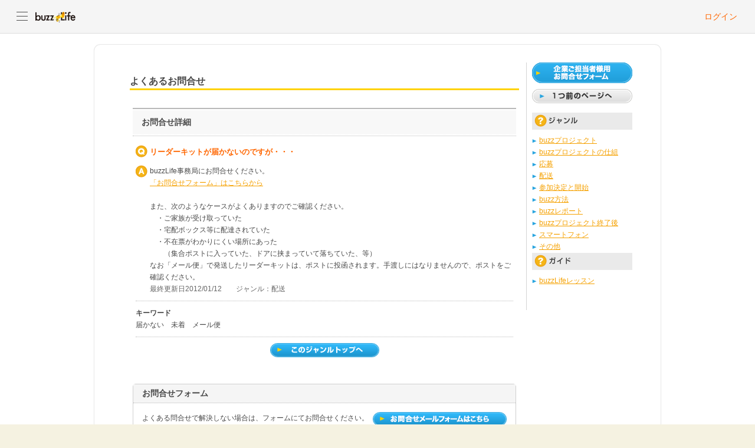

--- FILE ---
content_type: text/css
request_url: https://www.buzzlife.jp/resource/css/common/column.css
body_size: 5905
content:
@charset "UTF-8";

/*-----------------------------------------------------------------
共通回り込み解除
----------------------------------------------------------------- */
.top_container div.box02 div.title_box:after,
.contents_box:after,
.clearbox:after,
.reputation_btnbox:after,
.leader_box:after,
.leader_enquete:after,
.r_topic_box02:after,
.medal_inbox02 div.left div.admin:after,
.medal_inbox02 ul.archive:after,
.medal_menu:after,
dl.medal_box02:after,
dl.medal_box03:after,
dl.medal_box05:after,
dl.main_column_form01:after,
.post_box div.form_box div.project_box:after,
.proflow_box:after,
dl.glossary dd ul:after,
dl.right_column_form01:after,
dl.one_column_form02:after,
dl.one_column_form01:after { content: ".";display:block;height:0.1px;clear:both;visibility:hidden;font-size:0.1em;line-height:0; }

.top_container div.box02 div.title_box,
.contents_box:after,
.clearbox:after,
.reputation_btnbox:after,
.leader_box:after,
.leader_enquete:after,
.r_topic_box02:after,
.medal_inbox02 div.left div.admin:after,
.medal_inbox02 ul.archive:after,
.medal_menu:after,
dl.medal_box02:after,
dl.medal_box03:after,
dl.medal_box05:after,
dl.main_column_form01:after,
.post_box div.form_box div.project_box:after,
.proflow_box:after,
dl.glossary dd ul:after,
dl.right_column_form01:after,
dl.one_column_form02,
dl.one_column_form01 { display:inline-block;display:block; overflow:hidden; }

* html .top_container div.box02 div.title_box,
* html .contents_box:after,
* html .clearbox:after,
* html .reputation_btnbox:after,
* html .leader_box:after,
* html .leader_enquete:after,
* html .r_topic_box02:after,
* html .medal_inbox02 div.left div.admin:after,
* html .medal_inbox02 ul.archive:after,
* html .medal_menu:after,
* html dl.medal_box02:after,
* html dl.medal_box03:after,
* html dl.medal_box05:after,
* html dl.main_column_form01:after,
* html .post_box div.form_box div.project_box:after,
* html .proflow_box:after,
* html dl.glossary dd ul:after,
* html dl.right_column_form01:after,
* html dl.one_column_form02,
* html dl.one_column_form01 { height:1%; }


* html .top_container div.box02 div.title_box{ height:1%; }

/*-----------------------------------------------------------------
ブラウザリセット
----------------------------------------------------------------- */
input { font-family: Arial, Helvetica, sans-serif; font-size: inherit; font-weight: inherit; vertical-align:middle; margin-right:3px; }

label{ white-space: nowrap; }

/*-----------------------------------------------------------------
トップボックス
----------------------------------------------------------------- */
.top_container h1{ font-size:16px; margin-bottom:10px; border-bottom:solid 3px #FFD200; }
.top_container div.contents_box{ margin:0 15px 0 15px; }

/*共有ボックス01(border-radius) */
.contents_box02{ padding:10px 15px; border:solid 1px #E2DAB6; border-radius:5px; -webkit-border-radius:5px; -moz-border-radius:5px; background:#FFF8D6; }

/*フォームボックス */
.top_container div.box02{ margin:30px 0 15px 0; border:solid 1px #CFCFCF; border-radius:5px; -webkit-border-radius:5px; -moz-border-radius:5px; }
.top_container div.box02 div.title_box{  background:#F5F5F5; margin-bottom:15px; padding:5px 15px; border-bottom:dotted 1px #BABABA; }
.top_container div.box02 div.title_box h2{ font-size:14px; float:left; }
.top_container div.box02 div.title_box span{ display:block; float:left; margin-left:2em; line-height:21px; }

.post_box div.title_box{  background:#F5F5F5; margin-bottom:15px; padding:5px 15px; border-bottom:dotted 1px #BABABA; }
.post_box div.title_box h2{ font-size:14px; }

/*フォームボックス */
dl.one_column_form01{ display:block; margin:0 15px 10px 15px; padding-bottom:10px; border-bottom:dotted 1px #BABABA; }
dl.one_column_form01 dt{ float:left; width:200px; font-weight:bold; }
dl.one_column_form01 dd{ float:left; }
dl.one_column_form01 dt span{ color:#F00; }
dl.one_column_form01 dd span input{ width:400px; }
dl.one_column_form01 dd textarea{ width:400px; height:200px; }
dl.one_column_form01 dd a{ padding-left:13px; margin-left:10px; background:url(/resource/images/common/arrow.png) no-repeat left center; }
.one_column_form01_text{ margin:0 15px 10px 15px; padding-bottom:10px; border-bottom:dotted 1px #BABABA; }
.one_column_form01_caption{ color:#666; font-size:11px; margin-top:5px;}

/*フォームボックス */
dl.one_column_form02{ display:block; margin:0 15px 10px 15px; padding-bottom:10px; border-bottom:dotted 1px #BABABA; }
dl.one_column_form02 dt{ float:left; width:200px; font-weight:bold; }
dl.one_column_form02 dd{ float:left; }

/*コーナートップボックス */
.top_container div.box03{ margin:30px 0 15px 0; padding:5px 10px; border:solid 1px #CFCFCF; border-radius:5px; -webkit-border-radius:5px; -moz-border-radius:5px; }
.top_container div.box03 a{ padding-left:13px; margin-left:10px; background:url(/resource/images/common/arrow.png) no-repeat left center; }

/*囲み付きh2ボックス*/
.cat_titlebox{ margin:30px 0 15px 0; border-top:solid 2px #B8B8B8; border-bottom:dotted 1px #BABABA; }
.cat_titlebox02{ margin-bottom:15px; border-top:solid 2px #B8B8B8; border-bottom:dotted 1px #BABABA; }
.cat_titlebox_top{ margin:10px 0 15px 0; border-top:solid 2px #B8B8B8; border-bottom:dotted 1px #BABABA; }
.cat_titlebox_top02{ margin:-10px 0 15px 0; }

.cat_titleinbox{ margin:1px 0; padding:10px 15px; border-top:solid 1px #ffffff; border-bottom:solid 1px #ffffff; background:#F8F8F8; }
.cat_titleinbox div.left{ width:420px; }
.cat_titleinbox div.right{ width:280px; text-align:right; }
.cat_titleinbox div.right a{ padding-left:13px; background:url(/resource/images/common/arrow.png) no-repeat left center; }
.cat_titleinbox h2{ font-size:14px; }
.cat_titleinbox h2.new{ height:16px; line-height:16px; padding-left:55px;background:url(/resource/images/common/new_icon.png) no-repeat center left; }
.cat_titleinbox h2.enquete{ height:20px; line-height:20px; padding-left:20px;background:url(/resource/images/common/enquete_icon.png) no-repeat center left; }
.cat_titleinbox h2.popular{ height:16px; line-height:16px; padding-left:55px;background:url(/resource/images/common/popular_icon.png) no-repeat center left; }
.cat_titleinbox h2.beginner{ height:16px; line-height:16px; padding-left:18px;background:url(/resource/images/common/beginner_icon.png) no-repeat center left; }
.cat_titleinbox h2.question{ height:21px; line-height:21px; padding-left:25px;background:url(/resource/images/common/question_icon02.png) no-repeat center left; }
.cat_contentsbox01{ margin-bottom:10px; padding:0 15px 10px 15px; border-bottom:dotted 1px #BABABA; }
.cat_contentsbox02{ margin-bottom:10px; padding:0 15px; }
.cat_contentsbox03{ margin-bottom:10px; margin-top:20px; padding:0 15px 10px 15px; }
.cat_contents_leftbox{ float:left; }
.cat_contents_leftbox img{ border:solid 1px #CCC; }
.cat_contents_rightbox{ float:right; width:595px; }

/*よくある問い合わせ*/
ul.question_list{ margin-bottom:30px; }
ul.question_list li{ display:block; margin-bottom:2px; padding-bottom:2px; border-bottom:dotted 1px #BABABA; }
ul.question_list li a{ padding-left:13px; margin-left:10px; background:url(/resource/images/common/arrow.png) no-repeat left center; }

.search_box{ margin-bottom:30px; padding:10px; border:solid 1px #E2DAB6; border-radius:5px; -webkit-border-radius:5px; -moz-border-radius:5px; background:#FFF8D6; }
.search_box div.title{ font-weight:bold; height:21px; line-height:21px; padding-left:19px; margin-bottom:10px; background:url(/resource/images/common/search_icon.png) no-repeat left top; }
.search_box span input{ width:500px; margin-right:20px; }

.question_list_outbox{ position:relative; overflow:hidden; margin-bottom:30px; }
.question_listbox{ position:relative; left:50%; float:left; }
.question_listbox li{ float:left; width:177px; margin-right:5px; text-align:center; position:relative; left:-50%;  }
.question_listbox li a{ display:block; width:177px; height:32px; line-height:32px; text-decoration:none; font-weight:bold; color:#0F72A1; background:url(/resource/images/common/btn_back01.png) no-repeat center; }
.question_listbox li a:hover{ color:#FFFFFF; background:url(/resource/images/common/btn_back01_o.png) no-repeat center; }
.question_listbox li span.now{ display:block; width:177px; height:32px; line-height:32px; text-decoration:none; color:#FFFFFF; background:url(/resource/images/common/btn_back01_o.png) no-repeat center; }
.question_listbox li span.now strong{  font-weight:bold; }
.question_listbox li span.number{ font-weight:normal; color:#000; }

/* modified Sep 5th
dl.qanda dt{ margin-bottom:10px; padding-left:24px; background:url(/resource/images/common/icon_q.png) no-repeat left top; font-size:13px; font-weight:bold; line-height:24px; color:#f5a100; } */
dl.qanda dt{ margin-bottom:10px; padding-left:24px; background:url(/resource/images/common/icon_q.png) no-repeat left top; font-size:13px; font-weight:bold; line-height:24px; color:#ff6600; }

dl.qanda dd{ margin-bottom:10px; padding-left:24px; border-bottom:dotted 1px #BABABA; padding-bottom:10px; background:url(/resource/images/common/icon_a.png) no-repeat left top;}
dl.qanda dd span{ display:block; color:#666; }

dl.keyword dt{ font-weight:bold; }
dl.keyword dd{margin-bottom:10px; border-bottom:dotted 1px #BABABA; padding-bottom:10px;}

.search_result{ font-size:16px; font-weight:bold; margin-bottom:5px; }


/*よくある問い合わせ お問い合わせフォーム*/
p.border_text{ font-weight:bold; margin-bottom:5px; padding-bottom:5px; border-bottom:dotted 1px #BABABA; }
ul.question_border{ margin-bottom:15px; padding-bottom:15px; border-bottom:dotted 1px #BABABA; }
p.border_text02{ margin-bottom:15px; padding-bottom:15px; border-bottom:dotted 1px #BABABA; font-size:14px; font-weight:bold; }

dl.right_column_form01{ display:block; margin-bottom:10px; padding-bottom:10px; border-bottom:dotted 1px #BABABA; }
dl.right_column_form01 dt{ float:left; width:170px; font-weight:bold; }
dl.right_column_form01 dd{ float:left; width:400px; }
dl.right_column_form01 dt span{ color:#F00; }
dl.right_column_form01 dd span input{ width:400px; }
dl.right_column_form01 dd textarea{ width:400px; height:200px; }
dl.right_column_form01 dd a{ padding-left:13px; margin-left:10px; background:url(/resource/images/common/arrow.png) no-repeat left center; }
.right_column_form01_text{ margin:0 15px 10px 15px; padding-bottom:10px; border-bottom:dotted 1px #BABABA; }
.right_column_form01_caption{ color:#666; font-size:11px; margin-top:5px;}

/*コミュニティ　コメント 件数表示＆ページ送り */
.r_topic_count01{ width:180px; float:left;}
.r_topic_count01 p{ font-size:16px; }
.r_topic_count01 p span{ font-size:14px; }
.r_topic_count02{ width:320px; float:left;}

/*ページ送り */
.page_navigation_box{ margin-bottom:10px; border-top:solid 1px #B8B8B8; border-bottom:solid 1px #B8B8B8;}
.page_navigation_box_in{ padding:5px; border-top:solid 1px #ffffff; border-bottom:solid 1px #ffffff; background:#f0f0f0; }
.page_navigation_box_in div.left{ width:245px;height:33px; line-height:33px;}
.page_navigation_box_in div.left span{ color:#ff6600;}
.page_navigation_box_in div.right{ width:205px; font-size:11px;}

.page_navigation_centerboxs{ position:relative; overflow:hidden; width:255px; float:left; }
.page_navigation_centerboxs02{ position:relative; overflow:hidden; }
.page_navigation_centers{ position:relative; left:50%; float:left; }
.page_navigation_centers li{ float:left; height:20px; line-height:20px; margin:5px 2px 5px 0; padding:0; position:relative; left:-50%; }
.page_navigation_centers li a,
.page_navigation_centers span{ padding:0 5px; }
.page_navigation_centers li.page_box{ background:#fdfdfd;-webkit-border-radius: 5px; -moz-border-radius: 5px; border-radius: 5px; border:solid 1px #e2e2e2; padding:1px 5px 0 5px;}
.page_navigation_centers li.page_box a{ text-decoration:none;}
.page_navigation_centers li.page_box_none{ color:#999999; background:#f6f6f6;-webkit-border-radius: 5px; -moz-border-radius: 5px; border-radius: 5px; border:solid 1px #e2e2e2; padding:1px 5px 0 5px;}

/*ページ送り */
/* modified Feb 18th */
.comm_right_container{ float:right; width:188px; padding-top:53px; border-left:#D3D3D3 1px solid; padding-bottom:20px; padding-left:9px; }

/*アンケートボックス、フォームボックス*/
.post_box{ margin:15px 0; border:solid 1px #CFCFCF; border-radius:5px; -webkit-border-radius:5px; -moz-border-radius:5px; }
.post_box p.post_date{ color:#666666; font-size:11px; float:right; width:15%; text-align:right; }
.post_box div.form_box{ margin:15px; }
.post_box div.form_box dl.question dt{ margin-bottom:10px; padding-left:24px; background:url(/resource/images/common/icon_q.png) no-repeat left top; font-size:13px; font-weight:bold; line-height:24px;}
.post_box div.form_box dl.question dd{ margin-bottom:10px; padding-left:24px; border-bottom:dotted 1px #BABABA; padding-bottom:10px; background:url(/resource/images/common/icon_a.png) no-repeat left top;}
.post_box div.form_box dl.question dt span.required{ color:#F00; }
.post_box div.form_box dl.question dt span.nomal{ font-weight:normal; display:block; font-size:11px; }
.post_box div.form_box dl.question dt span.link{ display:block; font-size:13px; }
.post_box div.form_box dl.question dt span.link a{ font-weight:normal; background:url(/resource/images/common/arrow.png) no-repeat left top; padding-left:12px;}
.post_box div.form_box dl.question dd.confirm{ line-height:21px;}
.nomal_area p.attention{ color:#F00; text-align:center;}
.post_box div.form_box dl.question  div.form_input div.left{ width:150px; }
.post_box div.form_box dl.question  div.form_input div.right{ width:500px; text-align:left; }
.post_box div.form_box dl.question  div.form_input div.right p input{ width:200px; }
.post_box div.form_box dl.question  div.form_input div.right p span{ color:#666; font-size:11px; }
.post_box div.form_box dl.question  div.form_input div.right textarea{ width:400px; height:100px; }

.post_box div.title_box{  background:#F5F5F5; margin-bottom:15px; padding:5px 15px; border-bottom:dotted 1px #BABABA; }
.post_box div.title_boxs{  background:#F5F5F5; margin-bottom:15px; padding:5px 15px; }
.post_box div.title_boxss{  background:#F5F5F5; margin-bottom:15px; padding:5px 15px; border-bottom:dotted 1px #BABABA; }
.post_box div.title_box h2{ font-size:14px; }
.post_box div.title_boxs h2,
.post_box div.title_boxss h2{ font-size:12px; }
.post_box div.form_box dl.main_column_form01{ display:block; margin:0 15px 10px 15px; padding-bottom:10px; border-bottom:dotted 1px #BABABA; }
.post_box div.form_box dl.main_column_form01 dt{
	float:left;
	width:170px;
	font-weight:bold;
}
.post_box div.form_box dl.main_column_form01 dd{
	float:left;
	width:480px;
	margin-left: 10px;
}
.post_box div.form_box dl.main_column_form01 dt span{ color:#F00; }
.post_box div.form_box dl.main_column_form01 dd textarea{ width:400px; height:100px; }
.post_box div.form_box dl.main_column_form01 dd a{ padding-left:13px; margin-left:10px; background:url(/resource/images/common/arrow.png) no-repeat left center; }
.post_box div.form_box dl.main_column_form01 dd p.caption{ color:#666; font-size:11px; margin-top:5px;}
.post_box div.form_box dl.main_column_form01 dd p.caption02{ color:#F00; font-size:11px; margin-top:5px;}
.post_box div.form_box dl.main_column_form02{ display:block; margin:0 15px 10px 15px; padding-bottom:10px; border-bottom:dotted 1px #BABABA; }
.post_box div.form_box dl.main_column_form02 dt{ font-weight:bold; margin-bottom:5PX; }
.post_box div.form_box dl.main_column_form02 dt span{ color:#F00; }


.post_box div.form_box p.profile{ margin:0 15px 10px 15px; font-weight:bold; margin-bottom:10px; padding-bottom:10px; border-bottom:dotted 1px #BABABA; }

.post_box div.form_box ul.enquete_list li{ display:block; margin-bottom:10px; padding-bottom:10px; border-bottom:dotted 1px #BABABA; }
.post_box div.form_box ul.enquete_list li a{ padding-left:13px; margin-left:10px; background:url(/resource/images/common/arrow.png) no-repeat left center; }
.post_box div.form_box ul.enquete_list li span{ padding-left:3em;}


/*buzzレッスン*/
.post_box div.form_box div.lesson_box{ border:solid 1px #CCCCCC; background:#FFF8D6; margin-bottom:15px; }
.post_box div.form_box div.lesson_box table{ width:680px; margin:5px; }
.post_box div.form_box div.lesson_box table th{ width:200px; padding:10px; border-right:dotted 1px #BABABA; border-bottom:dotted 1px #BABABA; }
.post_box div.form_box div.lesson_box table td{ padding:10px; }
.post_box div.form_box div.lesson_box table td.text{ width:330px; border-right:dotted 1px #BABABA; border-bottom:dotted 1px #BABABA; }
.post_box div.form_box div.lesson_box table td.status{ text-align:center;  border-bottom:dotted 1px #BABABA;}
.post_box div.form_box div.lesson_box table td.status span{font-weight:bold; color:#EE9F2B; font-size:14px;}
.post_box div.form_box p.attention_buzz{ color:#F00; margin-bottom:15px; padding-bottom:15px; border-bottom:dotted 1px #BABABA; }
.post_box div.form_box p.attention_buzz02{ color:#F00; margin-top:15px; }


.post_box div.form_box div.project_box{ padding:10px; border:solid 1px #E2DAB6; border-radius:5px; -webkit-border-radius:5px; -moz-border-radius:5px; background:#FFF8D6; margin-bottom:15px; }

/* modified July 2nd */
.post_box div.form_box div.project_box div.left{ padding-left:24px; line-height:21px; background:url(/resource/images/common/icon_q.png) no-repeat left top; font-size:13px; font-weight:bold; }

.post_box div.form_box div.project_box div.right{font-size:13px; font-weight:bold;}
.post_box div.form_box div.radio_box{ margin-bottom:15px; padding-bottom:15px; border-bottom:dotted 1px #BABABA; }
.post_box div.form_box div.radio_box span{ margin-right:15px; }
.post_box div.form_box div.answer_box{ margin-bottom:20px; padding-top:20px; text-align:center; }
.post_box div.form_box div.answer_box img{ margin:0 10px; }

/*コーナートップボックス */
.contents_box div.box03{ margin:30px 0 15px 0; padding:5px 10px; border:solid 1px #CFCFCF; border-radius:5px; -webkit-border-radius:5px; -moz-border-radius:5px; }
.contents_box div.box03 a{ padding-left:13px; margin-left:10px; background:url(/resource/images/common/arrow.png) no-repeat left center; }

/*注意 */
p.attention_text{ color:#F00; margin-bottom:15px; }

/*フロー */
.reputation_btnbox{ margin:0 -5px 15px 0;  /zoom:1;/* for IE6,7 */ }


.reputation_btnbox li{ float:left; width:121px; margin-right:5px; text-align:center; }
.reputation_btnbox li a{ display:block; width:121px; height:32px; line-height:32px; text-decoration:none; font-weight:bold; color:#0F72A1; background:url(/resource/images/common/bt_back03.png) no-repeat center; }
.reputation_btnbox li a:hover{ color:#FFFFFF; background:url(/resource/images/common/bt_back03_o.png) no-repeat center; }
.reputation_btnbox li span.now{ display:block; width:121px; height:32px; line-height:32px; text-decoration:none; color:#FFFFFF; background:url(/resource/images/common/bt_back03_o.png) no-repeat center; }
.reputation_btnbox li span.now strong{  font-weight:bold; }
.reputation_btnbox li span.number{ font-weight:normal; color:#000; }

/*活動履歴テーブル */
table.history{ width:725px; margin-bottom:15px; background:#CCC;border-spacing:1px; border-collapse:separate; }
.th_size01{ width:120px; }
.th_size01s{ width:200px; }
.th_size02{ width:200px; }
.th_size02s{ width:370px; }
.th_size02ss{ width:290px; }
.th_size02sss{ width:330px; }
.th_size03{ width:220px; }
.th_size03s{ width:320px; }
.th_size03ss{ width:80px; }
.th_size04{ width:70px; }
.th_size04s{ width:150px; }
.th_size04ss{ width:80px; }
table.history th{ background:#FFF; padding:5px; background:#FFF8D6; font-weight:normal; }
table.history td{ background:#FFF; padding:5px; }
table.history td.time{ color:#666666; text-align:center; }
table.history td.centerbox{ text-align:center; }
table.history td span{ display:block; }
table.history td span.ok{ color:#F00; }

/* added Sep 5th */
table.history td span .red{ color:#F00; font-weight:bold; }

table.history td span.hand{ display:inline-block; padding-left:18px; background:url(/resource/images/common/icon_hand.png) no-repeat left center; }
table.history td span.topic_comment{ display:inline-block; padding-left:20px; background:url(/resource/images/common/reputation_icon.png) no-repeat left center; }

table.history td span.medal{ display:inline-block; padding-left:21px; background:url(/resource/images/common/icon_medal.png) no-repeat left center; height:23px; line-height:23px; }
table.history td span.reputation{ display:inline-block; padding-left:18px; background:url(/resource/images/common/reputation_icon.png) no-repeat left center; }
div.history_back{ text-align:right; height:18px; line-height:18px; }
div.history_back span{ padding:2px 5px; background:#2AA5DF; -webkit-border-radius: 5px; -moz-border-radius: 5px; border-radius: 5px; }
div.history_back span a{ color:#FFF; text-decoration:none; }

/*活動履歴詳細テーブル */
table.history_more{ width:725px; margin-bottom:15px; background:#CCC;border-spacing:1px; border-collapse:separate; }
table.history_more th{ background:#FFF; padding:5px; background:#FFF8D6; font-weight:normal; width:200px; }
table.history_more td{ background:#FFF; padding:15px 5px; }
table.history_more td dl.question dt{ margin-bottom:10px; padding-left:24px; line-height:21px; background:url(/resource/images/common/icon_q.png) no-repeat left top; font-size:13px; font-weight:bold;}
table.history_more td dl.question dd{ margin-bottom:10px; padding-left:24px; line-height:21px; border-bottom:dotted 1px #BABABA; padding-bottom:10px; background:url(/resource/images/common/icon_a.png) no-repeat left top;}

/*buzzメダル */

.medal_menu{ margin:0 -10px 20px 0;  /zoom:1;/* for IE6,7 */ }
.medal_menu img{ width:245px;margin:0 10px 0 0;float:left; }
.medal_count{ font-size:16px; font-weight:bold;}
.medal_box{ width:605px; float:right;}
dl.medal_box02{ margin-bottom:5px; border-bottom:#CCC 1px dotted;}
dl.medal_box02 dt{ float:left; width:95px;}
dl.medal_box02 dd{ float:right; width:589px; line-height:29px;}
dl.medal_box02 dd img{ margin-top:5px;}

dl.medal_box03 dt{ float:left; width:95px;}
dl.medal_box03 dd{ float:right; width:589px; line-height:29px;}
dl.medal_box03 dd img{ margin-top:5px;}

.medal_box04{ float:left; width:370px;}
dl.medal_box05{ margin-bottom:15px; border-bottom:#CCC 1px dotted;padding-bottom:5px; }
dl.medal_box05 dt{ float:right; width:300px;}
dl.medal_box05 dd{
	float:left;
	width:359px;
	margin-left: 15px;
}

.medal_box08{ border-bottom:#CCC 1px dotted; margin-bottom:15px;}
.medal_box08_in{ padding-left:15px; padding-bottom:10px;}

.medal_box09{ width:505px; float:right;}
.medal_box10{ width:474px; float:right;}

.dog_stamp{ background:url(/resource/images/common/dog_stamp.jpg) left no-repeat; padding-left:30px; font-weight:bold; font-size:14px; line-height:30px;}
.leaf_stamp{ background:url(/resource/images/common/leaf_stamp.png) left no-repeat; padding-left:30px; font-weight:bold; font-size:14px; line-height:30px;}
.shp_stamp{ background:url(/resource/images/common/support_stamp.jpg) left no-repeat; padding-left:30px; font-weight:bold; font-size:14px; line-height:30px;}

table.medal_table{ width:325px;margin:0;border-spacing:0;zoom:1; padding:0;border-top:#CCC 1px solid;}
table.medal_table th{ font-weight:normal; text-align:left; padding:5px; vertical-align:middle; width:170px;border-left:#CCC 1px solid; border-right:#CCC 1px solid; background:#FFF8D6;border-bottom:#CCC 1px solid;}
table.medal_table td{ font-weight:normal; text-align:left; padding:5px; vertical-align:middle; width:155px; border-right:#CCC 1px solid; border-bottom:#CCC 1px solid; }


table.medal_table02{ width:100%;margin-bottom:20px; margin-top:-15px;border-spacing:0;zoom:1; padding:0;}
table.medal_table02 tr{ border-bottom:#CCC 1px dotted;}
table.medal_table02 th{ font-weight:normal; text-align:center; padding:5px; vertical-align:middle; width:50px;}
table.medal_table02 td.comment01{ font-weight:normal; padding:5px; vertical-align:middle; text-align:center; }
table.medal_table02 td.comment02{ font-weight:normal; padding:5px; vertical-align:middle; text-align:left; }

table.medal_table03{ width:100%;margin-bottom:20px; border-spacing:0;zoom:1; padding:0; border-top:#CCC 1px dotted;}
table.medal_table03 tr{ border-bottom:#CCC 1px dotted;}
table.medal_table03 th{ font-weight:normal; text-align:center; padding:5px; vertical-align:middle; width:50px;}
table.medal_table03 td.comment01{ font-weight:normal; padding:5px; vertical-align:middle; text-align:center; }
table.medal_table03 td.comment02{ font-weight:normal; padding:5px; vertical-align:middle; text-align:left; }


.medal_indent{ text-indent:1.5em;}t
.medal_indent02{ text-indent:-1.5em; padding-left:1.5em}

.medal_inbox{ margin:0 15px 10px 15px; background:url(/resource/images/common/medal_back.png) repeat-y center bottom; }
.medal_inbox02{ padding:40px 40px 15px 40px; background:url(/resource/images/common/medal_back02.png) no-repeat center top; }
.medal_inbox02 div.left{ width:400px;}
.medal_inbox02 div.title{ margin-bottom:15px; }
.medal_inbox02 div.right{ width:250px; margin-top:125px;}
.medal_inbox02 div.left div.admin{ background:#FFF; padding:10px; margin-bottom:15px;}
.medal_inbox02 div.left div.admin img{ float:left; }
.medal_inbox02 div.left div.admin div.text{ float:right; width:250px; }
.medal_inbox02 ul.archive{ margin:15px -50px 0 0;  /zoom:1;/* for IE6,7 */ }
.medal_inbox02 ul.archive li{ float:left; margin-right:40px; }
.medal_inbox02 p.archive_text{ margin-bottom:20px; text-align:right; }

/*リーダー白書結果報告　テキスト*/
.leader_box div.left{ width:500px; }
.leader_box div.right{ width:190px; }

/*リーダー白書結果報告　ボックス内*/
.leader_enquete{ margin-bottom:15px; }
.leader_enquete div.left01{ float:left; width:390px; }
.leader_enquete div.left01 p.title{ font-weight:bold; margin-bottom:10px; padding-bottom:10px; border-bottom:dotted 1px #BABABA; color:#E46A35; }
.leader_enquete div.right01{ float:right; width:290px; font-size:11px; text-align:center; }
.leader_enquete div.left02{ float:left; width:340px; }

/* modified Oct 1st */
.leader_enquete div.right02{ float:right; width:340px; }

.leader_enquete div.left02 ul.comment li,
.leader_enquete div.right02 ul.comment li{ margin-bottom:5px; padding-bottom:5px; border-bottom:dotted 1px #BABABA; padding-left:20px; background:url(/resource/images/common/reputation_icon.png) no-repeat left top; }
.leader_enquete div.left02 ul.comment li span,
.leader_enquete div.right02 ul.comment li span{ display:block; margin-top:5px; color:#666; font-size:11px; }
.leader_enquete div.left02 ul.rank{ padding-bottom:10px; border-bottom:dotted 1px #BABABA }
.leader_enquete div.left02 ul.rank li.r_01{ margin-bottom:10px; height:39px; line-height:39px; font-weight:bold; padding-left:40px; background:url(/resource/images/common/rank1.png) no-repeat left top; }
.leader_enquete div.left02 ul.rank li.r_02{ margin-bottom:10px; height:39px; line-height:39px; font-weight:bold; padding-left:40px; background:url(/resource/images/common/rank2.png) no-repeat left top; }
.leader_enquete div.left02 ul.rank li.r_03{ margin-bottom:10px; height:39px; line-height:39px; font-weight:bold; padding-left:40px; background:url(/resource/images/common/rank3.png) no-repeat left top; }

/*個人情報取扱いについて*/
.privacy{ margin:10px 0; padding:10px 0; border-top:dotted 1px #BABABA; border-bottom:dotted 1px #BABABA; text-align:right; }
.privacy_mark{ padding-top:2px;}
.privacy_mark img{display: inline-block; vertical-align: middle; *zoom: 1; /* for IE6-7 */ *display: inline; /* for IE6-7 */}
.privacy_mark span{display: inline-block; vertical-align: middle; width:660px; *zoom: 1; /* for IE6-7 */ *display: inline; /* for IE6-7 */}

/*推薦環境*/
table.spec{ width:100%; background:#CCC; border-spacing:1px; border-collapse:separate; margin-bottom:10px; }
table.spec th{ background-color:#FFF8D6; padding:5px; width:200px; text-align:left; }
table.spec td{ background:#FFF; padding:5px; }

/*会社案内*/

.post_box div.form_box table.company{ width:100%;}
.post_box div.form_box table.company th{ width:20%; padding:10px; border-right:dotted 1px #BABABA; border-bottom:dotted 1px #BABABA; text-align:left; }
.post_box div.form_box table.company td{ padding:10px; border-bottom:dotted 1px #BABABA; text-align:left;  }

dl.company01{ width:100%;}
dl.company01 dt{ width:20%; float:left; }
dl.company01 dd{ float:left; width:80%; }

dl.company02{ width:100%;}
dl.company02 dt{ width:56%; float:left; }
dl.company02 dd{ float:left; width:44%; }

/*buzzLifeとは*/
ul.about_buzzlist a{  padding-left:11px; margin-left:10px; background:url(/resource/images/common/arrow.png) no-repeat left center; }
.about_buzzbox{ background:#FFF8D6; padding:5px 15px; border-bottom:dotted 1px #BABABA; }
.about_buzzbox h2{ color:#F4A612; font-size:14px; }
.about_buzzbox h2.candy{ padding-left:30px; background:url(/resource/images/common/icon_candy.png) no-repeat left center; }
.about_buzzbox h2.star{ padding-left:28px; background:url(/resource/images/common/icon_star.png) no-repeat left center; }
.about_buzzimg{ float:right; margin-left:10px; margin-bottom:10px; }
.about_buzz_admission{ text-align:center; margin-bottom:15px; padding-top:15px; border-top:dotted 1px #BABABA; }
.about_buzz_admission02{ margin-bottom:15px; padding-bottom:15px; border-bottom:dotted 1px #BABABA; }
.about_buzz_navi{ width:600px; padding:10px; border:solid 1px #E2DAB6; border-radius:5px; -webkit-border-radius:5px; -moz-border-radius:5px; background:#FFF8D6; margin:0 auto 20px auto; font-weight:bold; text-align:center; font-size:14px; }

.proflow_box div.proflow_left{ float:left; width:340px; background:url(/resource/images/common/proflow_back01.png) no-repeat right top;}
.proflow_box div.proflow_right{ float:right; width:340px; background:url(/resource/images/common/proflow_back02.png) no-repeat right top;}
.proflow_box div.title{ margin-bottom:10px; border-left:#FFD200 6px solid; padding-bottom:1px; padding-left:8px; border-bottom:dotted 1px #BABABA; font-weight:bold;}
.proflow_box p{ width:220px; }
.proflow_box div.h01{ height:156px; }
.proflow_box div.h02{ height:155px; }
.proflow_box div.h03{ height:165px; }
.proflow_box div.h04{ height:120px; }

dl.glossary dt{ margin-bottom:5px; padding-left:15px; background:url(/resource/images/common/icon_qq.png) no-repeat left center; font-size:13px; font-weight:bold; }
dl.glossary dd{ margin-bottom:10px; padding-left:15px; border-bottom:dotted 1px #BABABA; padding-bottom:10px; }
dl.glossary dd ul li{ float:left; margin-right:15px; }
dl.glossary dd ul li a{  padding-left:11px; margin-left:10px; background:url(/resource/images/common/arrow.png) no-repeat left center; }

/*-----------------------------------------------------------------
各種履歴
----------------------------------------------------------------- */
.main_contents {
	width: 900px;
	overflow: hidden;
	margin: 0 auto 40px;
	padding: 30px;
	-webkit-border-radius: 10px;
	-moz-border-radius: 10px;
	border-radius: 10px;
	background: #fff;
	box-shadow: rgba(0, 0, 0, 0.1) 0px 0px 1px 1px;
	-webkit-box-shadow: rgba(0, 0, 0, 0.1) 0px 0px 1px 1px;
	-moz-box-shadow: rgba(0, 0, 0, 0.1) 0px 0px 1px 1px;
}

.main_wrap {
	width: 800px;
	margin: 0 auto;
	padding: 20px 0 0 20px;
}

.main_container h1{ font-size:16px; margin-bottom:10px; border-bottom:solid 3px #FFD200; }
.main_container div.contents_box{ margin:0 15px 0 15px; }

.select_icon{ overflow: hidden; }

.select_icon label {
	float: left;
	width: 80px;
	height: 50px;
}

/*-----------------------------------------------------------------
よくある問い合わせ
----------------------------------------------------------------- */
.question_wrap {
	width: 660px;
	margin: 0 auto;
	padding: 20px 0 0 20px;
}

.question_container{ float:left; width:700px; }
.question_container h1{ font-size:16px; margin-bottom:10px; border-bottom:solid 3px #FFD200; }
.question_container div.contents_box{ margin:0 5px 0 5px; }

/*-----------------------------------------------------------------
リクエスト
----------------------------------------------------------------- */
.select_radio{ overflow: hidden; }

.select_radio label {
	float: left;
	width: 80px;
	height: 50px;
}

/* 旧common.cssより移動 */

/*-----------------------------------------------------------------
共通セレクタ
----------------------------------------------------------------- */
.left{ float:left; }
.right{ float:right; }
.bold{ font-weight:bold; }
.img_right{ text-align:right; }
.img_center{ text-align:center; }
.img_border{ border:#CCC 1px solid;}
a:hover .img_over,
a:hover .img_border
{ opacity: 0.7;filter: alpha(opacity=70); }
.indent{ padding-left:1em;}

/*-----------------------------------------------------------------
共通コンテンツ
----------------------------------------------------------------- */
.img_center{ text-align:center; }
.bottom10{ margin-bottom:10px; }
.bottom15{ margin-bottom:15px; }
.bottom30{ margin-bottom:30px; }
.left10{ margin-left:10px; }

/*-----------------------------------------------------------------
共通カラム用ボックス
----------------------------------------------------------------- */
.right_container{ float:right; width:188px; border-left:#D3D3D3 1px solid; padding-bottom:20px; padding-left:9px; }

/*-----------------------------------------------------------------
テキスト
----------------------------------------------------------------- */
ul.link01 li a{ background:url(/resource/images/common/arrow02.png) no-repeat left top; padding-left:12px; line-height:1.7em;}
.link02{ background:url(/resource/images/common/arrow.png) no-repeat left; padding-left:12px;}
.link03{ background:url(/resource/images/common/arrow.png) no-repeat left top; padding-left:12px;}
.cautions02{ color:#e21e35; }
.cautions03{ color:#ff6600; font-weight:bold;}

/*-----------------------------------------------------------------
共通ページ送り センター寄せ
----------------------------------------------------------------- */
.page_navigation_centerbox{ position:relative; overflow:hidden; }
.page_navigation_centerbox_top{ position:relative; overflow:hidden; margin-bottom:10px; padding-bottom:10px; border-bottom:dotted 1px #BABABA; }
.page_navigation_center{ position:relative; left:50%; float:left; }
.page_navigation_center li{ float:left; height:18px; line-height:18px; margin-right:5px; padding:0; position:relative; left:-50%; }
.page_navigation_center li a{ padding:0 5px; }
.page_navigation_center span{ padding:0 5px; font-weight:bold; }
.page_navigation_center li.page_box{ background:#2AA5DF;-webkit-border-radius: 5px;
-moz-border-radius: 5px;
border-radius: 5px;}
.page_navigation_center li.page_box a{ color:#FFF; text-decoration:none;}

/*-----------------------------------------------------------------
共通カラム用ボックス
----------------------------------------------------------------- */
/*1カラム用 */
.top_container{ margin-top:15px; padding-bottom:20px; }

/*-----------------------------------------------------------------
共通トップボックス
----------------------------------------------------------------- */
/*h1*/
.top_container div.left_titlebox_img{ margin-bottom:10px; }
.top_container div.left_titlebox_img img{ float:left; margin-right:2px; }
.top_container div.left_titlebox{ margin-top:10px; border-bottom:solid 3px #FFD200; }
.top_container div.left_titlebox h1{ font-size:16px; float:left; }
.top_container div.left_titlebox span{ font-size:12px; display:block; }

/*商品イメージ＆what's new modified Aug 31th Sep 7th */
.top_container div.item_infomation{ margin-bottom:10px; }
.top_container div.item_infomation div.left{ width:470px; font-weight:bold; }

/* added Sep 14th */
.top_container div.item_infomation2 div.left{ width:470px; font-weight:bold; }

/* modified Sep 7th */
.top_container div.item_infomation div.left img{ border:none; margin-bottom:3px; }

/* added Sep 7th */
.top_container div.item_infomation div.left div span{ padding:2px 5px; margin:0 5px 0 0; background:#2AA5DF; -webkit-border-radius: 5px; -moz-border-radius: 5px; border-radius: 5px; }
.top_container div.item_infomation div.left div span a{ color:#FFF; text-decoration:none; }

.top_container div.item_infomation div.right{ width:438px; min-height:93px; padding:5px 15px; border:solid 1px #CFCFCF; border-radius:5px; -webkit-border-radius:5px; -moz-border-radius:5px; }
.top_container div.item_infomation div.right h2{ font-size:13px; padding-left:7px; border-left:solid 6px #FFD200; }
.top_container div.item_infomation div.right dl.news{ margin-top:2px; border-top:solid 2px #cecece; padding-top:5px; }
.top_container div.item_infomation div.right dl.news dt{ float:left; width:85px; display:block; }
.top_container div.item_infomation div.right dl.news dd{ float:left; width:353px; display:block; }
*:first-child+html .item_infomation div.right dl.news{ padding-top:0; }
*:first-child+html .item_infomation div.right dl.news dt{ line-height:1.1em; }
*:first-child+html .item_infomation div.right dl.news dd{ line-height:1.1em; }
.top_container div.item_infomation div.right dl.news dt img{ margin:0 5px 0 0; }

/* modified Sep 5th
.top_container div.item_infomation div.right dl.news dt span{ font-size:10px; padding:1px; border:solid 1px #F5A100; border-radius:5px; -webkit-border-radius:5px; -moz-border-radius:5px; }*/
.top_container div.item_infomation div.right dl.news dt span{ font-size:10px; padding:1px; border:solid 1px #ff6600; border-radius:5px; -webkit-border-radius:5px; -moz-border-radius:5px; }

.top_container div.item_infomation div.right dl.news dd a{ padding-left:3px;}


.checkbox_center {
	height: 20px;
	line-height: 20px;
	overflow: hidden;
	padding: 0 0 10px 10px;
	cursor: pointer;
	background: url(/resource/14/images/project/icon_check.png) no-repeat 0 0;
}

.check_on {
	background: url(/resource/14/images/project/icon_check_on.png) no-repeat 0 0;
}


--- FILE ---
content_type: text/css
request_url: https://www.buzzlife.jp/assets_lvd/menu/css/menu.css
body_size: 7863
content:
@charset "UTF-8";
html.safari { -webkit-overflow-scrolling: touch; }

html.safari.is-lvd-active--main, html.safari.is-lvd-active--user, html.safari.is-lvd-header-fixed { overflow: auto; }

body { width: 100%; overflow-x: hidden; -webkit-overflow-scrolling: touch; }

html.safari body { height: 100%; }

html.safari.is-lvd-header-fixed body { overflow: hidden; }

@media screen and (max-width: 700px) { html.is-lvd-header-active--nav body { overflow: hidden; height: auto; position: fixed; } }

.LVD a { color: #FF6600; text-decoration: none; }

.LVD a:visited { color: #FF6600; }

.LVD a:hover { color: #FF6600; text-decoration: underline; }

.LVD a:active { color: #FF6600; }

body .LVD, body .lvd-root { font-family: "Roboto", Arial, Helvetica, "ヒラギノ角ゴ Pro W3", "Hiragino Kaku Gothic Pro", "メイリオ", Meiryo, Osaka, "ＭＳ Ｐゴシック", "MS PGothic", sans-serif; }

@-webkit-keyframes scaleout { 0% { -webkit-transform: translateY(-5px) scale(1); transform: translateY(-5px) scale(1); }
  100% { -webkit-transform: translateY(-5px) scale(2.5); transform: translateY(-5px) scale(2.5);
    opacity: 0; } }

@keyframes scaleout { 0% { -webkit-transform: translateY(-5px) scale(1); transform: translateY(-5px) scale(1); }
  100% { -webkit-transform: translateY(-5px) scale(2.5); transform: translateY(-5px) scale(2.5);
    opacity: 0; } }

@-webkit-keyframes scaleout-center { 0% { -webkit-transform: scale(1); transform: scale(1); }
  100% { -webkit-transform: scale(2.5); transform: scale(2.5);
    opacity: 0; } }

@keyframes scaleout-center { 0% { -webkit-transform: scale(1); transform: scale(1); }
  100% { -webkit-transform: scale(2.5); transform: scale(2.5);
    opacity: 0; } }

.LVD .lvd-header-icon--h-heart { background-position: center center; background-repeat: no-repeat; display: inline-block; vertical-align: middle; margin: 10px 0 0; height: 36px; width: 36px; background-size: 70% 70%; background-position: 50% 50%; border: 1px solid #ddd; border-radius: 100%; background-image: url("../img/icons/icon_h-heart.svg"); }

.is-active .lvd-header-icon--h-heart { background-image: url("../img/icons/icon_h-heart-active.svg"); }

.LVD .lvd-header-icon--h-star { background-position: center center; background-repeat: no-repeat; display: inline-block; vertical-align: middle; margin: 10px 0 0; height: 36px; width: 36px; background-size: 70% 70%; background-position: 50% 50%; border: 1px solid #ddd; border-radius: 100%; background-image: url("../img/icons/icon_h-star.svg"); }

.is-active .lvd-header-icon--h-star { background-image: url("../img/icons/icon_h-star-active.svg"); }

.LVD .lvd-header-icon--h-star.is-first { background-image: url("../img/icons/icon_h-star-active.svg"); -webkit-animation: scaleout 0.75s infinite ease-in-out; animation: scaleout 0.75s infinite ease-in-out; background-position: 50% 50%; }

.LVD .lvd-header-icon--h-notify { background-position: center center; background-repeat: no-repeat; display: inline-block; vertical-align: middle; margin: 10px 0 0; height: 36px; width: 36px; background-size: 70% 70%; background-position: 50% 50%; border: 1px solid #ddd; border-radius: 100%; background-image: url("../img/icons/icon_h-notify-new.svg"); }

.is-active .lvd-header-icon--h-notify { background-image: url("../img/icons/icon_h-notify-new-active.svg"); }

.LVD .lvd-header-icon--h-user { background-position: center center; background-repeat: no-repeat; display: inline-block; vertical-align: middle; margin: 10px 0 0; height: 36px; width: 36px; background-size: 70% 70%; background-position: 50% 50%; border: 1px solid #ddd; border-radius: 100%; background-image: url("../img/icons/icon_h-user-new.svg"); }

.is-active .lvd-header-icon--h-user { background-image: url("../img/icons/icon_h-user-new-active.svg"); }

.LVD .lvd-header-icon--home { background-position: center center; background-repeat: no-repeat; display: inline-block; vertical-align: middle; height: 28px; width: 28px; background-size: 20px 20px; opacity: 0.35; background-image: url("../img/icons/icon_home.svg"); }

.LVD .lvd-header-icon--catalog { background-position: center center; background-repeat: no-repeat; display: inline-block; vertical-align: middle; height: 28px; width: 28px; background-size: 20px 20px; opacity: 0.35; background-image: url("../img/icons/icon_catalog.svg"); }

.LVD .lvd-header-icon--heart { background-position: center center; background-repeat: no-repeat; display: inline-block; vertical-align: middle; height: 28px; width: 28px; background-size: 20px 20px; opacity: 0.35; background-image: url("../img/icons/icon_heart.svg"); }

.LVD .lvd-header-icon--buzzlife { background-position: center center; background-repeat: no-repeat; display: inline-block; vertical-align: middle; height: 28px; width: 28px; background-size: 20px 20px; opacity: 0.35; background-image: url("../img/icons/icon_buzzlife.svg"); }

.LVD .lvd-header-icon--community { background-position: center center; background-repeat: no-repeat; display: inline-block; vertical-align: middle; height: 28px; width: 28px; background-size: 20px 20px; opacity: 0.35; background-image: url("../img/icons/icon_community.svg"); }

.LVD .lvd-header-icon--premium { background-position: center center; background-repeat: no-repeat; display: inline-block; vertical-align: middle; height: 28px; width: 28px; background-size: 20px 20px; opacity: 0.35; background-image: url("../img/icons/icon_premium.svg"); }

.LVD .lvd-header-icon--gratz { background-position: center center; background-repeat: no-repeat; display: inline-block; vertical-align: middle; height: 28px; width: 28px; background-size: 20px 20px; opacity: 0.35; background-image: url("../img/icons/icon_gratz.svg"); }

.LVD .lvd-header-icon--sampling { background-position: center center; background-repeat: no-repeat; display: inline-block; vertical-align: middle; height: 28px; width: 28px; background-size: 20px 20px; opacity: 0.35; background-image: url("../img/icons/icon_sampling.svg"); }

.LVD .lvd-header-icon--speaker { background-position: center center; background-repeat: no-repeat; display: inline-block; vertical-align: middle; height: 28px; width: 28px; background-size: 20px 20px; opacity: 0.35; background-image: url("../img/icons/icon_speaker.svg"); }

.LVD .lvd-header-icon--lavida { background-position: center center; background-repeat: no-repeat; display: inline-block; vertical-align: middle; height: 28px; width: 28px; background-size: 20px 20px; opacity: 0.35; background-image: url("../img/icons/icon_lavida.svg"); }

.LVD .lvd-header-icon--question { background-position: center center; background-repeat: no-repeat; display: inline-block; vertical-align: middle; height: 28px; width: 28px; background-size: 20px 20px; opacity: 0.35; background-image: url("../img/icons/icon_question.svg"); }

.LVD .lvd-header-icon--terms { background-position: center center; background-repeat: no-repeat; display: inline-block; vertical-align: middle; height: 28px; width: 28px; background-size: 20px 20px; opacity: 0.35; background-image: url("../img/icons/icon_terms.svg"); }

.LVD .lvd-header-icon--privacy { background-position: center center; background-repeat: no-repeat; display: inline-block; vertical-align: middle; height: 28px; width: 28px; background-size: 20px 20px; opacity: 0.35; background-image: url("../img/icons/icon_privacy.svg"); }

.LVD .lvd-header-icon--company { background-position: center center; background-repeat: no-repeat; display: inline-block; vertical-align: middle; height: 28px; width: 28px; background-size: 20px 20px; opacity: 0.35; background-image: url("../img/icons/icon_company.svg"); }

.LVD .lvd-header-icon--mail { background-position: center center; background-repeat: no-repeat; display: inline-block; vertical-align: middle; height: 28px; width: 28px; background-size: 20px 20px; opacity: 0.35; background-image: url("../img/icons/icon_mail.svg"); }

.LVD .lvd-header-icon--activity { background-position: center center; background-repeat: no-repeat; display: inline-block; vertical-align: middle; height: 28px; width: 28px; background-size: 20px 20px; opacity: 0.35; background-image: url("../img/icons/icon_activity.svg"); }

.LVD .lvd-header-icon--clipboard { background-position: center center; background-repeat: no-repeat; display: inline-block; vertical-align: middle; height: 28px; width: 28px; background-size: 20px 20px; opacity: 0.35; background-image: url("../img/icons/icon_clipboard.svg"); }

.LVD .lvd-header-icon--user-heart { background-position: center center; background-repeat: no-repeat; display: inline-block; vertical-align: middle; height: 28px; width: 28px; background-size: 20px 20px; opacity: 0.35; background-image: url("../img/icons/icon_user_heart.svg"); }

.LVD .lvd-header-icon--profile { background-position: center center; background-repeat: no-repeat; display: inline-block; vertical-align: middle; height: 28px; width: 28px; background-size: 20px 20px; opacity: 0.35; background-image: url("../img/icons/icon_profile.svg"); }

.LVD .lvd-header-icon--account { background-position: center center; background-repeat: no-repeat; display: inline-block; vertical-align: middle; height: 28px; width: 28px; background-size: 20px 20px; opacity: 0.35; background-image: url("../img/icons/icon_account.svg"); }

.LVD .lvd-header-icon--point { background-position: center center; background-repeat: no-repeat; display: inline-block; vertical-align: middle; height: 28px; width: 28px; background-size: 20px 20px; opacity: 0.35; background-image: url("../img/icons/icon_point.svg"); }

.LVD .lvd-header-icon--badge { background-position: center center; background-repeat: no-repeat; display: inline-block; vertical-align: middle; height: 28px; width: 28px; background-size: 20px 20px; opacity: 0.35; background-image: url("../img/icons/icon_badge.svg"); }

.LVD .lvd-header-icon--key { background-position: center center; background-repeat: no-repeat; display: inline-block; vertical-align: middle; height: 28px; width: 28px; background-size: 20px 20px; opacity: 0.35; background-image: url("../img/icons/icon_key.svg"); }

.LVD .lvd-header-icon--birthday { background-position: center center; background-repeat: no-repeat; display: inline-block; vertical-align: middle; height: 28px; width: 28px; background-image: url("../img/icons/icon_birthday.svg"); }

.LVD .lvd-header-icon--content { background-position: center center; background-repeat: no-repeat; display: inline-block; vertical-align: middle; height: 28px; width: 28px; background-size: 20px 20px; opacity: 0.35; background-image: url("../img/icons/icon_content.svg"); background-size: 18px 18px; }

.LVD .lvd-header-icon--n-buzzlife { background-position: center center; background-repeat: no-repeat; display: inline-block; vertical-align: middle; height: 18px; width: 18px; background-size: 17px 18px; background-image: url("../img/icons/icon_notify-buzzlife.svg"); }

.LVD .lvd-header-icon--n-gratz { background-position: center center; background-repeat: no-repeat; display: inline-block; vertical-align: middle; height: 18px; width: 18px; background-size: 17px 18px; background-image: url("../img/icons/icon_notify-gratz.svg"); }

.LVD .lvd-header-icon--n-community { background-position: center center; background-repeat: no-repeat; display: inline-block; vertical-align: middle; height: 18px; width: 18px; background-size: 17px 18px; background-image: url("../img/icons/icon_notify-community.svg"); }

.LVD .lvd-header-icon--n-heart { background-position: center center; background-repeat: no-repeat; display: inline-block; vertical-align: middle; height: 18px; width: 18px; background-size: 17px 18px; background-image: url("../img/icons/icon_notify-heart.svg"); }

.LVD .lvd-header-icon--n-lavida { background-position: center center; background-repeat: no-repeat; display: inline-block; vertical-align: middle; height: 18px; width: 18px; background-size: 17px 18px; background-image: url("../img/icons/icon_notify-lavida.svg"); }

.LVD .lvd-header-icon--n-a { background-position: center center; background-repeat: no-repeat; display: inline-block; vertical-align: middle; height: 18px; width: 18px; background-size: 17px 18px; background-image: url("../img/icons/icon_notify-a.svg"); }

.LVD .lvd-header-icon--n-b { background-position: center center; background-repeat: no-repeat; display: inline-block; vertical-align: middle; height: 18px; width: 18px; background-size: 17px 18px; background-image: url("../img/icons/icon_notify-b.svg"); }

.LVD .lvd-header-icon--n-c { background-position: center center; background-repeat: no-repeat; display: inline-block; vertical-align: middle; height: 18px; width: 18px; background-size: 17px 18px; background-image: url("../img/icons/icon_notify-c.svg"); }

.LVD .lvd-header-icon--n-d { background-position: center center; background-repeat: no-repeat; display: inline-block; vertical-align: middle; height: 18px; width: 18px; background-size: 17px 18px; background-image: url("../img/icons/icon_notify-d.svg"); }

.LVD .lvd-header-icon--n-e { background-position: center center; background-repeat: no-repeat; display: inline-block; vertical-align: middle; height: 18px; width: 18px; background-size: 17px 18px; background-image: url("../img/icons/icon_notify-e.svg"); }

.LVD .lvd-header-icon--n-f { background-position: center center; background-repeat: no-repeat; display: inline-block; vertical-align: middle; height: 18px; width: 18px; background-size: 17px 18px; background-image: url("../img/icons/icon_notify-f.svg"); }

.LVD .lvd-header-icon--n-g { background-position: center center; background-repeat: no-repeat; display: inline-block; vertical-align: middle; height: 18px; width: 18px; background-size: 17px 18px; background-image: url("../img/icons/icon_notify-g.svg"); }

.LVD .lvd-header-icon--n-h { background-position: center center; background-repeat: no-repeat; display: inline-block; vertical-align: middle; height: 18px; width: 18px; background-size: 17px 18px; background-image: url("../img/icons/icon_notify-h.svg"); }

.lvd-icon-remove { display: inline-block; height: 24px; width: 24px; background-image: url("../img/icons/icon_search-delete.svg"); }

.LVD .lvd-header-drawer { z-index: -10; }

.LVD .lvd-header-main { display: none; -webkit-transition: all 0.4s cubic-bezier(0.165, 0.84, 0.44, 1); transition: all 0.4s cubic-bezier(0.165, 0.84, 0.44, 1); box-sizing: border-box; position: fixed; top: 0; left: 0; width: 250px; padding: 0 15px 40px; height: 100vh; background-color: #262626; overflow-y: scroll; -webkit-overflow-scrolling: touch; }

.LVD .lvd-header-main * { box-sizing: border-box; }

html.ios .LVD .lvd-header-main { padding-bottom: 80px; height: 100%; }

html.no-cssvhunit .LVD .lvd-header-main { height: 100%; min-height: 500px; }

@media screen and (max-width: 700px) { .LVD .lvd-header-main { overflow-y: scroll; } }

.LVD .lvd-header-main.is-active { display: block; }

.LVD .lvd-header-main__logo { font-size: 0; text-indent: -100%; overflow: hidden; height: 60px; background-image: url("../img/images/img_header-logo-white.svg"); background-position: 0 50%; background-repeat: no-repeat; }

.LVD .lvd-header-main__search { position: relative; margin-bottom: 20px; }

.LVD .lvd-header-main__search-field { width: 100%; border: none; border-radius: 4px; padding: 10px 5px; box-shadow: inset 0px 1px 4px 0px rgba(0, 0, 0, 0.5); display: inline-block; background: url("../img/icons/icon_search.svg") 10px 50% no-repeat #fff; background-size: 15px 15px; }

.LVD .lvd-header-main__search-field:focus { background: #fff; }

.LVD .lvd-header-main__search-field.is-inputin { background: #fff; }

.LVD .lvd-header-main__search-remove { position: absolute; top: 0; right: 0; width: 30px; height: 36px; opacity: 0; cursor: pointer; }

.LVD .lvd-header-main__search-remove.fx-in { opacity: 1; }

.LVD .lvd-header-main__search-remove i { position: absolute; top: 0; bottom: 0; margin: auto 0; }

.LVD .lvd-header-main__search input[type=submit] { display: none; }

.LVD .lvd-header-main-nav { margin: 0 -15px; }

.LVD .lvd-header-main-nav__item, .LVD .lvd-header-main-nav__item--toggle { display: table; padding: 5px 0 5px 10px; width: 100%; min-height: 48px; position: relative; background-color: #2B2B2B; border-top: 1px solid #363636; color: #fff !important; text-decoration: none !important; }

.LVD .lvd-header-main-nav__item:hover, .LVD .lvd-header-main-nav__item--toggle:hover { color: #fff !important; }

.LVD .lvd-header-main-nav__item:hover, .LVD .lvd-header-main-nav__item--toggle:hover { background-color: #333; }

.LVD .lvd-header-main-nav__item:last-child, .LVD .lvd-header-main-nav__item--toggle:last-child { border-bottom: 1px solid #363636; }

.LVD .lvd-header-main-nav__item.is-current, .LVD .lvd-header-main-nav__item--toggle.is-current { background-color: #1A1A1A; color: #FF6600 !important; }

.LVD .lvd-header-main-nav__item i, .LVD .lvd-header-main-nav__item--toggle i { display: table-cell; margin: 0 10px 0 0; width: 33px; background-position: 30% 50%; }

.LVD .lvd-header-main-nav__item span, .LVD .lvd-header-main-nav__item--toggle span { display: table-cell; vertical-align: middle; font-size: 13px; line-height: 1.5; }

.LVD .lvd-header-main-nav__head { padding: 8px 15px 7px; font-size: 10px; color: #999; }

.LVD .lvd-header-user { display: none; -webkit-transition: all 0.4s cubic-bezier(0.165, 0.84, 0.44, 1); transition: all 0.4s cubic-bezier(0.165, 0.84, 0.44, 1); box-sizing: border-box; position: fixed; top: 0; right: 0; width: 250px; padding: 0 8px 40px 15px; height: 100vh; background-color: #262626; overflow-y: scroll; -webkit-overflow-scrolling: touch; }

.LVD .lvd-header-user * { box-sizing: border-box; }

html.ios .LVD .lvd-header-user { padding-bottom: 80px; height: 100%; }

html.no-cssvhunit .LVD .lvd-header-user { height: 100%; min-height: 500px; }

@media screen and (max-width: 700px) { .LVD .lvd-header-user { overflow-y: scroll; } }

.LVD .lvd-header-user.is-active { display: block; }

.LVD .lvd-header-user-nav { margin: 0 -8px 8px -15px; }

.LVD .lvd-header-user-nav--child { display: none; overflow: hidden; padding-left: 30px; background-color: #2B2B2B; }

.LVD .lvd-header-user-nav--child.is-active { display: block; }

.LVD .lvd-header-user-nav--child .lvd-header-user-nav__item:last-child { border-bottom: none; }

.LVD .lvd-header-user-nav__item, .LVD .lvd-header-user-nav__item--toggle { display: block; padding: 10px 0; padding-left: 10px; position: relative; background-color: #2B2B2B; border-top: 1px solid #363636; color: #fff !important; text-decoration: none !important; font-size: 13px; }

.LVD .lvd-header-user-nav__item:hover, .LVD .lvd-header-user-nav__item--toggle:hover { color: #fff !important; }

.LVD .lvd-header-user-nav__item:hover, .LVD .lvd-header-user-nav__item--toggle:hover { background-color: #333; }

.LVD .lvd-header-user-nav__item:last-child, .LVD .lvd-header-user-nav__item--toggle:last-child { border-bottom: 1px solid #363636; }

.LVD .lvd-header-user-nav__item.is-current, .LVD .lvd-header-user-nav__item--toggle.is-current { background-color: #1A1A1A; color: #FF6600 !important; }

.LVD .lvd-header-user-nav__item.is-current::after, .LVD .lvd-header-user-nav__item--toggle.is-current::after { background-image: url("../img/icons/icon_current-arrow.svg"); background-size: 5px 6px; background-repeat: no-repeat; content: " "; position: absolute; right: 20px; top: 50%; bottom: 50%; height: 6px; width: 5px; }

.LVD .lvd-header-user-nav__item i, .LVD .lvd-header-user-nav__item--toggle i { margin: 0 7px 0 0; }

.LVD .lvd-header-user-nav__item--toggle { position: relative; }

.LVD .lvd-header-user-nav__item--toggle:before { -webkit-transition: all 0.4s cubic-bezier(0.165, 0.84, 0.44, 1); transition: all 0.4s cubic-bezier(0.165, 0.84, 0.44, 1); content: ""; position: absolute; right: 24px; top: 0; bottom: 0; margin: auto 0; width: 12px; height: 1px; background-color: #fff; opacity: 1; }

.LVD .lvd-header-user-nav__item--toggle:after { -webkit-transition: all 0.4s cubic-bezier(0.165, 0.84, 0.44, 1); transition: all 0.4s cubic-bezier(0.165, 0.84, 0.44, 1); content: ""; position: absolute; right: 30px; top: 0; bottom: 0; margin: auto 0; width: 1px; height: 12px; background-color: #fff; opacity: 1; }

.LVD .lvd-header-user-nav__item--toggle.is-active:before { -webkit-transform: rotate(-180deg); transform: rotate(-180deg); }

.LVD .lvd-header-user-nav__item--toggle.is-active:after { -webkit-transform: rotate(-180deg); transform: rotate(-180deg); opacity: 0; }

.LVD .lvd-header-user-nav__item--birthday { display: block; padding: 10px 0; padding-left: 10px; position: relative; background-color: #2B2B2B; border-top: 1px solid #363636; color: #fff !important; text-decoration: none !important; font-size: 13px; }

.LVD .lvd-header-user-nav__item--birthday:hover { color: #fff !important; }

.LVD .lvd-header-user-nav__item--birthday:hover { background-color: #333; }

.LVD .lvd-header-user-nav__item--birthday:last-child { border-bottom: 1px solid #363636; }

.LVD .lvd-header-user-nav__item--birthday::after { position: absolute; bottom: 0; right: 0; width: 32px; height: 28px; background-image: url("../img/images/bg-birthday02.svg"); background-size: 32px 28px; background-repeat: no-repeat; content: " "; }

.LVD .lvd-header-user-nav__item--birthday::before { position: absolute; top: 0; left: 0; width: 43px; height: 46px; background-image: url("../img/images/bg-birthday01.svg"); background-size: 43px 46px; background-repeat: no-repeat; content: " "; }

.LVD .lvd-header-user-nav__item--birthday.is-current { background-color: #1A1A1A; color: #FF6600 !important; }

.LVD .lvd-header-user-nav__item--birthday i { margin: 0 7px 0 0; }

.LVD .lvd-header-user__inner { display: table; width: 200px; margin: 20px 0; background-color: #262626; color: #fff !important; text-decoration: none !important; }

.LVD .lvd-header-user__avatar { display: table-cell; vertical-align: middle; width: 55px; height: 55px; border-radius: 50%; background-repeat: no-repeat; background-position: 50% 50%; background-size: cover; }

.LVD .lvd-header-user__name { display: table-cell; padding-left: 15px; vertical-align: middle; font-size: 13px; }

.LVD .lvd-header-user-point { display: table; width: 100%; margin: 10px 0; color: #fff; }

.LVD .lvd-header-user-point__label { display: table-cell; vertical-align: middle; font-size: 13px; font-weight: bold; }

.LVD .lvd-header-user-point__num { display: table-cell; vertical-align: middle; text-align: right; font-size: 20px; font-weight: bold; color: #FF6600; }

.LVD .lvd-header-user-point__link { display: table-cell; text-align: right; padding-left: 10px; width: 60px; vertical-align: middle; }

.LVD .lvd-header-user-point__link a { display: inline-block; padding: 8px 10px; line-height: 1; border-radius: 3px; border: 1px solid #4D4D4D; background-color: #2B2B2B; color: #fff !important; text-decoration: none !important; }

.LVD .lvd-header-user-point__link a:hover { background-color: #333; }

.LVD .lvd-header-recommend { -webkit-transition: all 0.4s cubic-bezier(0.165, 0.84, 0.44, 1); transition: all 0.4s cubic-bezier(0.165, 0.84, 0.44, 1); display: none; opacity: 0; position: absolute; top: 40px; right: 0; width: 100%; height: calc(100vh - 45px); background-color: #fff; box-shadow: 0px 5px 16px -3px rgba(0, 0, 0, 0.2); overflow-y: scroll; -webkit-overflow-scrolling: touch; z-index: 3000000; }

html.no-cssvhunit .LVD .lvd-header-recommend { padding-bottom: 45px; height: 100%; min-height: 500px; }

html.ios .LVD .lvd-header-recommend { padding-bottom: 120px; height: 100vh; }

@media screen and (min-width: 701px) { .LVD .lvd-header-recommend { width: 300px; } }

.LVD .lvd-header-recommend.ui-fade-in { opacity: 1; top: 57px; }

.LVD .lvd-header-recommend.is-active { display: block; }

.LVD .lvd-header-recommend__head { padding: 30px 0 20px; font-size: 15px; text-align: center; }

.LVD .lvd-header-recommend-campaign { overflow-y: hidden; overflow-x: scroll; white-space: nowrap; padding: 25px 0 20px 15px; background-color: #F2F2F2; letter-spacing: -4px; }

@media screen and (min-width: 701px) { .LVD .lvd-header-recommend-campaign { white-space: normal; overflow-x: auto; overflow-y: auto; } }

.LVD .lvd-header-recommend-campaign__item { width: 120px; display: inline-block; vertical-align: top; text-align: center; margin-right: 10px; text-decoration: none !important; color: #333 !important; letter-spacing: normal; }

@media screen and (min-width: 701px) { .LVD .lvd-header-recommend-campaign__item { margin-bottom: 20px; margin-right: 0; }
  .LVD .lvd-header-recommend-campaign__item:nth-child(2n+1) { margin-right: 15px; } }

.LVD .lvd-header-recommend-campaign__text { margin-top: 10px; }

.LVD .lvd-header-recommend-campaign__image { border-radius: 4px; overflow: hidden; width: 120px; height: 120px; background-repeat: no-repeat; background-position: 50% 50%; background-size: cover; }

.LVD .lvd-header-recommend-brand { overflow-y: hidden; overflow-x: scroll; white-space: nowrap; padding: 25px 0 20px 15px; background-color: #F2F2F2; }

@media screen and (min-width: 701px) { .LVD .lvd-header-recommend-brand { white-space: normal; overflow-x: auto; overflow-y: auto; padding-left: 25px; } }

.LVD .lvd-header-recommend-brand__item { display: inline-block; vertical-align: top; text-align: center; margin-right: 10px; text-decoration: none !important; color: #333 !important; }

@media screen and (min-width: 701px) { .LVD .lvd-header-recommend-brand__item { text-align: left; margin-bottom: 20px; } }

.LVD .lvd-header-recommend-brand__text { margin-top: 10px; font-size: 10px; overflow: hidden; white-space: nowrap; width: 70px; text-overflow: ellipsis; }

.LVD .lvd-header-recommend-brand__image { border-radius: 4px; overflow: hidden; width: 70px; height: 70px; border: 1px solid #D9D9D9; background-repeat: no-repeat; background-position: 50% 50%; background-size: cover; }

.LVD .lvd-header-recommend-contents { background-color: #F2F2F2; }

.LVD .lvd-header-recommend-contents__item { padding: 15px 15px 12px; border-bottom: 1px solid #D9D9D9; color: #222 !important; display: block; text-decoration: none !important; }

.LVD .lvd-header-recommend-contents__item:last-child { border-bottom: none; }

.LVD .lvd-header-recommend-contents__inner { display: table; width: 100%; }

.LVD .lvd-header-recommend-contents__avatar { display: table-cell; vertical-align: top; width: 50px; padding-right: 10px; }

.LVD .lvd-header-recommend-contents__avatar-inner { border-radius: 50%; width: 45px; height: 45px; background-repeat: no-repeat; background-position: 50% 50%; background-size: cover; }

.LVD .lvd-header-recommend-contents__body { display: table-cell; vertical-align: top; height: 4em; min-height: 4em; }

.LVD .lvd-header-recommend-contents__body--name { margin-top: 4px; font-size: 11px; color: #808080; }

.LVD .lvd-header-recommend-contents__image { display: table-cell; vertical-align: top; width: 50px; padding-right: 10px; }

.LVD .lvd-header-recommend-contents__image-inner { width: 45px; height: 45px; border-radius: 4px; border: 1px solid #D9D9D9; background-repeat: no-repeat; background-position: 50% 50%; background-size: cover; }

.LVD .lvd-header-recommend-contents__brand-image { display: table-cell; vertical-align: top; width: 50px; padding-left: 10px; }

.LVD .lvd-header-recommend-contents__brand-image-inner { width: 45px; height: 45px; border-radius: 4px; border: 1px solid #D9D9D9; background-repeat: no-repeat; background-position: 50% 50%; background-size: cover; }

.LVD .lvd-header-favorite { -webkit-transition: all 0.4s cubic-bezier(0.165, 0.84, 0.44, 1); transition: all 0.4s cubic-bezier(0.165, 0.84, 0.44, 1); display: none; opacity: 0; position: absolute; top: 40px; right: 0; width: 100%; height: calc(100vh - 45px); background-color: #fff; box-shadow: 0px 5px 16px -3px rgba(0, 0, 0, 0.2); overflow-y: scroll; -webkit-overflow-scrolling: touch; z-index: 3000000; }

html.no-cssvhunit .LVD .lvd-header-favorite { padding-bottom: 45px; height: 100%; min-height: 500px; }

html.ios .LVD .lvd-header-favorite { padding-bottom: 120px; height: 100vh; }

@media screen and (min-width: 701px) { .LVD .lvd-header-favorite { width: 300px; } }

.LVD .lvd-header-favorite.ui-fade-in { opacity: 1; top: 57px; }

.LVD .lvd-header-favorite.is-active { display: block; }

.LVD .lvd-header-favorite__head { padding: 30px 0 20px; font-size: 15px; text-align: center; }

.LVD .lvd-header-favorite-tab-nav { border-bottom: 1px solid #D9D9D9; display: table; width: 100%; padding-bottom: 15px; border-spacing: 5px; }

.LVD .lvd-header-favorite-tab-nav__item { display: table-cell; text-align: center; }

.LVD .lvd-header-favorite-tab-nav__item:first-child a { margin-left: 5px; }

.LVD .lvd-header-favorite-tab-nav__item:last-child a { margin-right: 5px; }

.LVD .lvd-header-favorite-tab-nav__item a { display: block; position: relative; padding: 12px 0; border-radius: 4px; color: #333 !important; text-decoration: none !important; background-color: #EBEBEB; }

.LVD .lvd-header-favorite-tab-nav__item a.is-active { color: #fff !important; background-color: #666; }

.LVD .lvd-header-favorite-tab-nav__item a.is-active:after { content: ""; position: absolute; left: 0; right: 0; margin: 0 auto; bottom: -14px; border: 8px solid transparent; border-top: 8px solid #666; width: 0; height: 0; }

.LVD .lvd-header-favorite-tab-contents__item { -webkit-transition: all 0.25s ease-in; transition: all 0.25s ease-in; display: none; opacity: 0; }

.LVD .lvd-header-favorite-tab-contents__item.is-active { display: block; }

.LVD .lvd-header-favorite-tab-contents__item.ui-fade-in { opacity: 1; }

.LVD .lvd-header-favorite-tab-list__item { display: table; width: 100%; padding: 15px; border-bottom: 1px solid #D9D9D9; text-decoration: none !important; color: #333 !important; }

.LVD .lvd-header-favorite-tab-list__image, .LVD .lvd-header-favorite-tab-list__image--circle { display: table-cell; position: relative; vertical-align: top; padding-right: 15px; width: 60px; }

.LVD .lvd-header-favorite-tab-list__image-inner, .LVD .lvd-header-favorite-tab-list__image--circle-inner { width: 45px; height: 45px; background-repeat: no-repeat; background-position: 50% 50%; background-size: cover; }

.LVD .lvd-header-favorite-tab-list__image-inner { border-radius: 4px; border: 1px solid #D9D9D9; }

.LVD .lvd-header-favorite-tab-list__image--circle .lvd-header-favorite-tab-list__image-inner { border-radius: 50%; }

.LVD .lvd-header-favorite-tab-list__image--circle .lvd-header-favorite-tab-list__count { right: 12px; }

.LVD .lvd-header-favorite-tab-list__body { display: table-cell; vertical-align: top; font-size: 11px; color: #808080; }

.LVD .lvd-header-favorite-tab-list__head { margin-bottom: 3px; font-size: 12px; font-weight: bold; line-height: 1.3; color: #333; }

.LVD .lvd-header-favorite-tab-list__count { position: absolute; right: 5px; bottom: -5px; }

.LVD .lvd-header-notify { -webkit-transition: all 0.4s cubic-bezier(0.165, 0.84, 0.44, 1); transition: all 0.4s cubic-bezier(0.165, 0.84, 0.44, 1); display: none; opacity: 0; position: absolute; top: 40px; right: 0; width: 100%; height: calc(100vh - 45px); background-color: #fff; box-shadow: 0px 5px 16px -3px rgba(0, 0, 0, 0.2); overflow-y: scroll; -webkit-overflow-scrolling: touch; z-index: 3000000; }

html.no-cssvhunit .LVD .lvd-header-notify { padding-bottom: 45px; height: 100%; min-height: 500px; }

html.ios .LVD .lvd-header-notify { padding-bottom: 120px; height: 100vh; }

@media screen and (min-width: 701px) { .LVD .lvd-header-notify { width: 300px; } }

.LVD .lvd-header-notify.ui-fade-in { opacity: 1; top: 57px; }

.LVD .lvd-header-notify.is-active { display: block; }

.LVD .lvd-header-notify__item { padding: 10px 15px 15px; border-bottom: 1px solid #D9D9D9; color: #222 !important; display: block; text-decoration: none !important; background-color: #FFE8DE; }

.LVD .lvd-header-notify__item.is-read { background-color: #fff; }

.LVD .lvd-header-notify-info { display: table; width: 100%; margin-bottom: 7px; font-size: 11px; color: #808080; }

.LVD .lvd-header-notify-info__service { display: table-cell; width: 55%; max-width: 1px; white-space: nowrap; overflow: hidden; text-overflow: ellipsis; text-align: right; vertical-align: bottom; }

.LVD .lvd-header-notify-info__date { display: table-cell; }

.LVD .lvd-header-notify-info__date [class^=lvd-header-icon] { margin-right: 5px; vertical-align: bottom; }

.LVD .lvd-header-notify__inner { display: table; }

.LVD .lvd-header-notify__avatar { display: table-cell; vertical-align: top; width: 50px; padding-right: 10px; }

.LVD .lvd-header-notify__avatar-inner { border-radius: 50%; width: 45px; height: 45px; background-repeat: no-repeat; background-position: 50% 50%; background-size: cover; }

.LVD .lvd-header-notify__body { display: table-cell; vertical-align: top; height: 4em; min-height: 4em; }

.LVD .lvd-header-notify__image { display: table-cell; vertical-align: top; width: 50px; padding-right: 10px; }

.LVD .lvd-header-notify__image-inner { width: 45px; height: 45px; border-radius: 4px; border: 1px solid #D9D9D9; background-repeat: no-repeat; background-position: 50% 50%; background-size: cover; }

.LVD .lvd-header-notify__brand-image { display: table-cell; vertical-align: top; width: 50px; padding-left: 10px; }

.LVD .lvd-header-notify__brand-image-inner { width: 45px; height: 45px; border-radius: 4px; border: 1px solid #D9D9D9; background-repeat: no-repeat; background-position: 50% 50%; background-size: cover; }

.lvd-root { width: 100%; background-color: #fff; padding-top: 56px; -webkit-transition: all 0.4s cubic-bezier(0.165, 0.84, 0.44, 1); transition: all 0.4s cubic-bezier(0.165, 0.84, 0.44, 1); }

html.safari .lvd-root { -webkit-overflow-scrolling: touch; height: 100%; }

html.safari.is-lvd-active--main .lvd-root, html.safari.is-lvd-active--user .lvd-root, html.safari.is-lvd-header-fixed .lvd-root { overflow-x: hidden; }

.lvd-root.lvd-is-active--main { -webkit-transform: translate3d(250px, 0px, 0px); transform: translate3d(250px, 0px, 0px); }

.lvd-root.lvd-is-active--user { -webkit-transform: translate3d(-250px, 0px, 0px); transform: translate3d(-250px, 0px, 0px); }

.lvd-root__overlay { display: none; position: fixed; top: 56px; z-index: 10; cursor: pointer; }

.lvd-is-active--main .lvd-root__overlay, .lvd-is-active--user .lvd-root__overlay { display: block; }

@media screen and (max-width: 700px) { .lvd-is-active--main .lvd-root__overlay, .lvd-is-active--user .lvd-root__overlay { height: 999999px; width: 100%; }
  html.firefox .lvd-is-active--main .lvd-root__overlay, html.firefox .lvd-is-active--user .lvd-root__overlay { height: 100%; } }

.LVD .lvd-header * { box-sizing: border-box; }

.LVD .lvd-header { height: 56px; width: 100%; background-color: #F5F5F5; z-index: 3000000; border-bottom: 1px solid #ddd; -webkit-transition: all 0.4s cubic-bezier(0.165, 0.84, 0.44, 1); transition: all 0.4s cubic-bezier(0.165, 0.84, 0.44, 1); position: absolute; }

html.safari.is-lvd-active--main .LVD .lvd-header, html.safari.is-lvd-active--user .LVD .lvd-header { position: fixed; }

html.is-lvd-header-fixed .LVD .lvd-header { position: fixed; top: 0; left: 0; }

.lvd-home.is-lvd-header-transparent .LVD .lvd-header { background-color: transparent; border-bottom: none; }

.LVD .lvd-header.is-active--nav { background-color: #F5F5F5 !important; border-bottom: 1px solid #ddd !important; }

.LVD .lvd-header.is-active--main { background-color: #F5F5F5 !important; border-bottom: 1px solid #ddd !important; -webkit-transform: translate3d(250px, 0px, 0px); transform: translate3d(250px, 0px, 0px); }

@media screen and (min-width: 701px) { .LVD .lvd-header.is-active--main .lvd-header-nav { -webkit-transform: translate3d(-250px, 0px, 0px); transform: translate3d(-250px, 0px, 0px); } }

.LVD .lvd-header.is-active--user { background-color: #F5F5F5 !important; border-bottom: 1px solid #ddd !important; -webkit-transform: translate3d(-250px, 0px, 0px); transform: translate3d(-250px, 0px, 0px); }

@media screen and (min-width: 701px) { .LVD .lvd-header.is-active--user .lvd-header-logo { -webkit-transform: translate3d(250px, 0px, 0px); transform: translate3d(250px, 0px, 0px); } }

@media screen and (max-width: 700px) { .LVD .lvd-header.is-active--user .lvd-header-overlay { width: 100vw; height: 100vh; }
  html.no-cssvhunit .LVD .lvd-header.is-active--user .lvd-header-overlay { width: 100%; min-height: 100%; } }

@media screen and (max-width: 700px) { .LVD .lvd-header__inner { display: table; width: 100%; } }

.LVD .lvd-header-logo { display: table-cell; padding: 0; vertical-align: middle; color: #fff; }

@media screen and (min-width: 701px) { .LVD .lvd-header-logo { -webkit-transition: all 0.4s cubic-bezier(0.165, 0.84, 0.44, 1); transition: all 0.4s cubic-bezier(0.165, 0.84, 0.44, 1); position: absolute; left: 15px; } }

.LVD .lvd-header-title { display: block; font-size: 0; text-indent: -100%; width: 68px; height: 56px; background-repeat: no-repeat; background-position: 0 50%; background-size: contain; }

.LVD .lvd-header-title__lavida { background-image: url("../img/images/logo-lavida.png"); }

.LVD .lvd-header-title__community { background-image: url("../img/images/logo-lavida-community.png"); }

.LVD .lvd-header-title__buzzlife { background-image: url("../img/images/logo-buzzlife.png"); }

.LVD .lvd-header-title__gratz { background-image: url("../img/images/logo-gratz.png"); }

.LVD .lvd-header-title__sampling { background-image: url("../img/images/logo-sampling.png"); }

@media screen and (min-width: 701px) { .LVD .lvd-header-title__sampling { width: 115px; background-image: url("../img/images/logo-sampling-l.png"); } }

.LVD .lvd-header-title__premium { background-image: url("../img/images/logo-lavida-premium.png"); }

.LVD .lvd-header-toggle { cursor: pointer; display: table-cell; vertical-align: middle; margin: 0; width: 45px; height: 56px; }

.LVD .lvd-header-toggle.is-active .lvd-header-toggle__inner { -webkit-transform: rotate(360deg); transform: rotate(360deg); }

.LVD .lvd-header-toggle.is-active .lvd-header-toggle__inner span { opacity: 1; }

.LVD .lvd-header-toggle.is-active .lvd-header-toggle__inner span:nth-of-type(1) { -webkit-transform: translateY(7px) rotate(135deg); transform: translateY(7px) rotate(135deg); width: 125%; }

.LVD .lvd-header-toggle.is-active .lvd-header-toggle__inner span:nth-of-type(2) { opacity: 0; }

.LVD .lvd-header-toggle.is-active .lvd-header-toggle__inner span:nth-of-type(3) { -webkit-transform: translateY(-7px) rotate(225deg); transform: translateY(-7px) rotate(225deg); width: 125%; }

@media screen and (min-width: 701px) { .LVD .lvd-header-toggle { margin: 0 0 0 15px; } }

.LVD .lvd-header-toggle__inner { height: 15px; margin: 0 auto; position: relative; width: 19px; }

.LVD .lvd-header-toggle__inner span { background-color: #4d4d4d; height: 1px; left: 0; position: absolute; -webkit-transition: all 0.4s cubic-bezier(0.165, 0.84, 0.44, 1); transition: all 0.4s cubic-bezier(0.165, 0.84, 0.44, 1); width: 100%; }

.LVD .lvd-header-toggle__inner span:nth-of-type(1) { top: 0; }

.LVD .lvd-header-toggle__inner span:nth-of-type(2) { bottom: 50%; }

.LVD .lvd-header-toggle__inner span:nth-of-type(3) { bottom: 0; }

.LVD .lvd-header-title { display: table-cell; vertical-align: middle; }

.LVD .lvd-header-nav { display: table-cell; padding: 0 10px 0 0; text-align: right; -webkit-transition: all 0.4s cubic-bezier(0.165, 0.84, 0.44, 1); transition: all 0.4s cubic-bezier(0.165, 0.84, 0.44, 1); }

@media screen and (min-width: 701px) { .LVD .lvd-header-nav { padding: 0 20px 0 15px; position: absolute; right: 0; font-size: 0; vertical-align: top; } }

.LVD .lvd-header-nav__item { position: relative; display: inline-block; width: 36px; height: 56px; margin: 0; vertical-align: top; cursor: pointer; text-align: center; margin: 0 0 0 20px; }

.LVD .lvd-header-nav__item:first-child { margin: 0; }

@media screen and (min-width: 701px) { .LVD .lvd-header-nav__item { margin: 0 0 0 30px; } }

.LVD .lvd-header-nav__item.is-active .lvd-header-nav__text { color: #cc0000; }

.LVD .lvd-header-nav__item:last-child:after { display: none; }

.LVD .lvd-header-nav__text { display: block; width: 50px; position: absolute; bottom: 5px; right: 0; left: -2px; margin: 0 auto; text-align: center; overflow: hidden; font-size: 9px; white-space: nowrap; }

.LVD .lvd-header-nav__count { position: absolute; right: -9px; top: 10px; font-size: 12px; -webkit-transition: all 0.4s cubic-bezier(0.165, 0.84, 0.44, 1); transition: all 0.4s cubic-bezier(0.165, 0.84, 0.44, 1); }

.LVD .lvd-header-nav__count.ui-fade-out { opacity: 0; }

.LVD .lvd-header-signin { display: table-cell; vertical-align: middle; padding: 0; text-align: right; font-size: 14px; }

@media screen and (min-width: 701px) { .LVD .lvd-header-signin { position: absolute; top: 0; right: 0; text-align: right; vertical-align: top; } }

.LVD .lvd-header-signin a { display: inline-block; padding: 21px 30px 21px 0; line-height: 1; text-decoration: none !important; }

.LVD .lvd-header-signin a:hover { color: #808080 !important; }

.lvd-home .LVD .lvd-header-signin a { color: #333 !important; }

.LVD .lvd-badge--circle { background: #BB012C; border-radius: 50%; color: #fff; display: block; font-weight: bold; text-align: center; height: 18px; line-height: 18px; min-width: 18px; font-size: 10px; }

.lvd-dialog-root { min-width: 280px; padding: 0 15px; height: auto; box-sizing: border-box; }

.lvd-dialog-root__inner { padding: 20px 0; }

.lvd-dialog-overlay { display: none; position: fixed; left: 0; top: 0; right: 0; bottom: 0; z-index: 6000000; background: rgba(0, 0, 0, 0.7); }

.lvd-dialog-overlay.is-active { display: block; }

.lvd-dialog-overlay.fx-fade { opacity: 0; -webkit-transition: opacity 150ms ease-in; transition: opacity 150ms ease-in; }

.lvd-dialog-overlay.fx-fade.fx-in { opacity: 1; }

.lvd-dialog-loading { position: relative; min-height: 180px; }

.lvd-dialog-loading .lvd-func-loading { position: absolute; top: 0; bottom: 0; margin: auto; width: 100%; height: 40px; }

.lvd-dialog-loading--login { position: relative; min-height: 280px; }

@media screen and (min-width: 701px) { .lvd-dialog-loading--login { min-height: 480px; } }

.lvd-dialog-loading--login .lvd-func-loading { position: absolute; top: 0; bottom: 0; margin: auto; width: 100%; height: 40px; }

.lvd-dialog { box-sizing: border-box; display: none; position: fixed; left: 50%; top: 50%; -webkit-transform: translate(-50%, -50%); transform: translate(-50%, -50%); width: 310px; max-height: 90%; overflow: hidden; z-index: 6000010; background: #fff; border: 5px solid #fff; border-left-width: 1px; border-right-width: 1px; border-radius: 5px; }

@media screen and (min-width: 375px) { .lvd-dialog { width: 340px; } }

.lvd-dialog.is-active { display: block; }

.lvd-dialog__inner { padding: 0; max-height: 640px; max-height: 70vh; overflow-y: scroll; overflow-x: hidden; -webkit-overflow-scrolling: touch; }

@media screen and (min-width: 701px) { .lvd-dialog__inner { overflow-y: visible; } }

.lvd-dialog__iframe-outer { min-height: 180px; }

.lvd-dialog__iframe { display: block; border: none; margin: 0 -3%; width: 106%; height: 0; margin-top: 5px; box-sizing: border-box; -webkit-transition: height 300ms ease-in; transition: height 300ms ease-in; }

@media screen and (min-width: 375px) { .lvd-dialog__iframe { width: 100%; margin: 0; } }

.lvd-dialog-head { box-sizing: border-box; border-bottom: 1px solid #D9D9D9; padding: 10px; position: relative; width: 100%; }

.lvd-dialog-head__button { bottom: 0; height: 30px; margin: auto; position: absolute; top: 0; width: 30px; }

.lvd-dialog-head__close { cursor: pointer; display: block; height: 28px; position: relative; width: 28px; }

.lvd-dialog-head__close > span { background-color: #000; display: inline-block; height: 2px; left: 0; position: absolute; -webkit-transform: translateY(7px) rotate(135deg); transform: translateY(7px) rotate(135deg); top: 6px; width: 28px; }

.lvd-dialog-head__close > span:last-child { bottom: 6px; -webkit-transform: translateY(-7px) rotate(225deg); transform: translateY(-7px) rotate(225deg); top: inherit; }

.lvd-dialog-head__sub { display: table-cell; vertical-align: middle; width: 30px; }

.lvd-dialog-head__title { font-size: 14px; text-align: center; }

.lvd-dialog__heading { font-size: 17px; margin: 0 0 20px 0; text-align: center; }

.lvd-dialog__sub { text-align: center; margin: 20px 0; }

.lvd-dialog-basic__title { margin-top: 10px; margin-bottom: 20px; font-size: 18px; font-weight: bold; text-align: center; }

.lvd-dialog-basic__sub-title { margin-top: 10px; margin-bottom: 10px; color: #FF6600; font-size: 14px; font-weight: bold; text-align: center; }

.lvd-dialog-basic__box { padding: 15px 25px; border: 1px solid #D9D9D9; text-align: center; }

.lvd-dialog-basic__box-image { margin-bottom: 10px; }

.lvd-dialog-basic__box-image img { max-width: 120px; max-height: 120px; }

.lvd-dialog-basic__box-caption { margin-top: 10px; margin-bottom: 10px; color: #555; font-weight: bold; }

.lvd-dialog-basic__footer { margin-top: 20px; text-align: center; }

.LVD .lvd-footer { height: 120px; text-align: center; background-color: #2c2c2c; }

html.safari .LVD .lvd-footer { padding-bottom: 50px; }

.LVD .lvd-footer-pagetop { -webkit-transition: all 0.75s cubic-bezier(0.165, 0.84, 0.44, 1); transition: all 0.75s cubic-bezier(0.165, 0.84, 0.44, 1); bottom: -45px; background: #000; background-size: 19px 22px; box-shadow: 0px 1px 2px 0px rgba(0, 0, 0, 0.5); border-radius: 3px; display: block; width: 45px; height: 45px; -webkit-transform: translate3d(0px, 30px, 0); transform: translate3d(0px, 30px, 0); -webkit-transition: 0.5s cubic-bezier(0.23, 1, 0.32, 1); transition: 0.5s cubic-bezier(0.23, 1, 0.32, 1); opacity: 0 !important; position: fixed; right: 15px; margin: 0; padding: 0; }

.LVD .lvd-footer-pagetop.ui-fade-in { bottom: 45px; opacity: 0.4 !important; }

.LVD .lvd-footer-pagetop::before { background: #fff; bottom: 0; content: " "; display: block; height: 20px; position: absolute; left: 0; right: 0; top: 0; margin: auto; width: 1px; }

.LVD .lvd-footer-pagetop::after { bottom: 0; border-right: 1px solid #fff; border-top: 1px solid #fff; content: " "; display: block; height: 12px; left: 0; margin: auto; position: absolute; right: 0; -webkit-transform: rotate(-45deg); transform: rotate(-45deg); top: -5px; width: 12px; }

.LVD .lvd-footer-logo { display: inline-block; width: 200px; margin: 0 0 20px; color: #fff !important; text-decoration: none !important; }

.LVD .lvd-footer-logo__image { position: relative; width: 68px; height: 17px; margin: 25px auto 11px; background-image: url("../img/images/logo_footer_white.png"); background-repeat: no-repeat; background-position: 50% 50%; background-size: contain; }

.LVD .lvd-footer-logo__text { font-size: 11px; text-indent: 0.7em; }

.LVD .lvd-footer-logo__link { position: absolute; display: block; top: -5px; left: -10px; width: 88px; height: 27px; }

.LVD .lvd-footer-copyright { font-size: 10px; color: #b5b5b5; letter-spacing: 0.05em; }

@-webkit-keyframes moveBalloon { 0% { -webkit-transform: translateX(15px); transform: translateX(15px);
    opacity: 0; }
  100% { -webkit-transform: translateX(0px); transform: translateX(0px);
    opacity: 1; } }

@keyframes moveBalloon { 0% { -webkit-transform: translateX(15px); transform: translateX(15px);
    opacity: 0; }
  100% { -webkit-transform: translateX(0px); transform: translateX(0px);
    opacity: 1; } }

@-webkit-keyframes moveBalloonEnd { 0% { -webkit-transform: translateX(0px); transform: translateX(0px);
    opacity: 1; }
  100% { -webkit-transform: translateX(15px); transform: translateX(15px);
    opacity: 0; } }

@keyframes moveBalloonEnd { 0% { -webkit-transform: translateX(0px); transform: translateX(0px);
    opacity: 1; }
  100% { -webkit-transform: translateX(15px); transform: translateX(15px);
    opacity: 0; } }

@-webkit-keyframes moveBalloonMobile { 0% { -webkit-transform: translateY(-15px); transform: translateY(-15px);
    opacity: 0; }
  100% { -webkit-transform: translateY(0px); transform: translateY(0px);
    opacity: 1; } }

@keyframes moveBalloonMobile { 0% { -webkit-transform: translateY(-15px); transform: translateY(-15px);
    opacity: 0; }
  100% { -webkit-transform: translateY(0px); transform: translateY(0px);
    opacity: 1; } }

@-webkit-keyframes moveBalloonMobileEnd { 0% { -webkit-transform: translateY(0px); transform: translateY(0px);
    opacity: 1; }
  100% { -webkit-transform: translateY(-15px); transform: translateY(-15px);
    opacity: 0; } }

@keyframes moveBalloonMobileEnd { 0% { -webkit-transform: translateY(0px); transform: translateY(0px);
    opacity: 1; }
  100% { -webkit-transform: translateY(-15px); transform: translateY(-15px);
    opacity: 0; } }

.LVD .lvd-header-firstlogin__balloon { position: absolute; z-index: 9999999; -webkit-animation: moveBalloon 0.15s 1 ease-out; animation: moveBalloon 0.15s 1 ease-out; }

.LVD .lvd-header-firstlogin__balloon.lvd-firstlogin-animation-reverb { -webkit-animation: moveBalloonEnd 0.1s 1 linear; animation: moveBalloonEnd 0.1s 1 linear; opacity: 0; }

@media screen and (max-width: 700px) { .LVD .lvd-header-firstlogin__balloon { -webkit-animation: moveBalloonMobile 0.15s 1 ease-out; animation: moveBalloonMobile 0.15s 1 ease-out; }
  .LVD .lvd-header-firstlogin__balloon.lvd-firstlogin-animation-reverb { -webkit-animation: moveBalloonMobileEnd 0.1s 1 ease-in; animation: moveBalloonMobileEnd 0.1s 1 ease-in; } }

.LVD .lvd-header-firstlogin__balloon-inner { position: relative; padding: 0 10px; top: -38px; left: -106%; font-size: 12px; line-height: 30px; color: #f70000; white-space: nowrap; background-color: #e8e8e8; border: solid 1px #ccc; }

@media screen and (max-width: 700px) { .LVD .lvd-header-firstlogin__balloon-inner { top: 6px; left: -50%; margin-left: 43px; letter-spacing: 0px; box-shadow: 0px 2px 5px 0px rgba(0, 0, 0, 0.15); } }

.LVD .lvd-header-firstlogin__balloon-inner:before { content: ""; display: block; width: 10px; height: 10px; background-color: #e8e8e8; border-top: solid 1px #ccc; border-right: solid 1px #ccc; -webkit-transform: rotate(45deg) skew(-20deg, -20deg); transform: rotate(45deg) skew(-20deg, -20deg); position: absolute; top: 9px; right: -6px; margin-left: 0; }

@media screen and (max-width: 700px) { .LVD .lvd-header-firstlogin__balloon-inner:before { top: -6px; right: auto; left: 50%; margin-left: -5px; border-right: none; border-left: solid 1px #ccc; -webkit-transform: rotate(45deg) skew(20deg, 20deg); transform: rotate(45deg) skew(20deg, 20deg); } }

.LVD .u-d-n, .LVD .is-hidden { display: none !important; }

.LVD .u-d-b, .LVD .is-show { display: block !important; }

.LVD .u-ta-c { text-align: center !important; }

.LVD .u-ta-l { text-align: left !important; }

.LVD .u-ta-r { text-align: right !important; }

.LVD .u-ti { display: table; word-wrap: break-word; word-break: break-all; }

.LVD .u-ti-m { display: table-cell; margin: 0; padding-right: 0.3333em; white-space: nowrap; font-style: normal; }

.LVD .u-fz-10 { font-size: 10px !important; }

.LVD .u-fz-11 { font-size: 11px !important; }

.LVD .u-fz-12 { font-size: 12px !important; }

.LVD .u-fz-13 { font-size: 13px !important; }

.LVD .u-fz-14 { font-size: 14px !important; }

.LVD .u-fz-15 { font-size: 15px !important; }

.LVD .u-fz-16 { font-size: 16px !important; }

.LVD .u-fz-20 { font-size: 20px !important; }

.LVD .u-fw-b { font-weight: bold; }

.LVD .u-list-decimal { font-size: 14px; line-height: 1.5; padding: 0 0 0 25px; }

.LVD .u-list-decimal > li { list-style-type: decimal; }

.LVD .u-list-disc { padding: 0 0 0 25px; }

.LVD .u-list-disc > li { list-style-type: disc; }

.LVD .u-list-disc > li > a { color: #222; text-decoration: underline; }

.LVD .u-m-a { margin-left: auto !important; margin-right: auto !important; }

.LVD .u-m-0 { margin: 0 !important; }

.LVD .u-mt-0 { margin-top: 0px !important; }

.LVD .u-mt-5 { margin-top: 5px !important; }

.LVD .u-mt-8 { margin-top: 8px !important; }

.LVD .u-mt-10 { margin-top: 10px !important; }

.LVD .u-mt-15 { margin-top: 15px !important; }

.LVD .u-mt-20 { margin-top: 20px !important; }

.LVD .u-mt-30 { margin-top: 30px !important; }

.LVD .u-mt-35 { margin-top: 35px !important; }

.LVD .u-mt-40 { margin-top: 40px !important; }

.LVD .u-mt-50 { margin-top: 50px !important; }

.LVD .u-mt-60 { margin-top: 60px !important; }

.LVD .u-mt-80 { margin-top: 80px !important; }

.LVD .u-mt-100 { margin-top: 100px !important; }

.LVD .u-mb-0 { margin-bottom: 0px !important; }

.LVD .u-mb-5 { margin-bottom: 5px !important; }

.LVD .u-mb-8 { margin-bottom: 8px !important; }

.LVD .u-mb-10 { margin-bottom: 10px !important; }

.LVD .u-mb-15 { margin-bottom: 15px !important; }

.LVD .u-mb-20 { margin-bottom: 20px !important; }

.LVD .u-mb-30 { margin-bottom: 30px !important; }

.LVD .u-mb-35 { margin-bottom: 35px !important; }

.LVD .u-mb-40 { margin-bottom: 40px !important; }

.LVD .u-mb-50 { margin-bottom: 50px !important; }

.LVD .u-mb-60 { margin-bottom: 60px !important; }

.LVD .u-mb-80 { margin-bottom: 80px !important; }

.LVD .u-mb-100 { margin-bottom: 100px !important; }

@media screen and (max-width: 700px) { .LVD .u-mt-0--m { margin-top: 0px !important; }
  .LVD .u-mt-5--m { margin-top: 5px !important; }
  .LVD .u-mt-8--m { margin-top: 8px !important; }
  .LVD .u-mt-10--m { margin-top: 10px !important; }
  .LVD .u-mt-15--m { margin-top: 15px !important; }
  .LVD .u-mt-20--m { margin-top: 20px !important; }
  .LVD .u-mt-30--m { margin-top: 30px !important; }
  .LVD .u-mt-35--m { margin-top: 35px !important; }
  .LVD .u-mt-40--m { margin-top: 40px !important; }
  .LVD .u-mt-50--m { margin-top: 50px !important; }
  .LVD .u-mt-60--m { margin-top: 60px !important; }
  .LVD .u-mt-80--m { margin-top: 80px !important; }
  .LVD .u-mt-100--m { margin-top: 100px !important; }
  .LVD .u-mb-0--m { margin-bottom: 0px !important; }
  .LVD .u-mb-5--m { margin-bottom: 5px !important; }
  .LVD .u-mb-8--m { margin-bottom: 8px !important; }
  .LVD .u-mb-10--m { margin-bottom: 10px !important; }
  .LVD .u-mb-15--m { margin-bottom: 15px !important; }
  .LVD .u-mb-20--m { margin-bottom: 20px !important; }
  .LVD .u-mb-30--m { margin-bottom: 30px !important; }
  .LVD .u-mb-35--m { margin-bottom: 35px !important; }
  .LVD .u-mb-40--m { margin-bottom: 40px !important; }
  .LVD .u-mb-50--m { margin-bottom: 50px !important; }
  .LVD .u-mb-60--m { margin-bottom: 60px !important; }
  .LVD .u-mb-80--m { margin-bottom: 80px !important; }
  .LVD .u-mb-100--m { margin-bottom: 100px !important; } }

@media screen and (min-width: 701px) { .LVD .u-mt-0--d { margin-top: 0px !important; }
  .LVD .u-mt-5--d { margin-top: 5px !important; }
  .LVD .u-mt-8--d { margin-top: 8px !important; }
  .LVD .u-mt-10--d { margin-top: 10px !important; }
  .LVD .u-mt-15--d { margin-top: 15px !important; }
  .LVD .u-mt-20--d { margin-top: 20px !important; }
  .LVD .u-mt-30--d { margin-top: 30px !important; }
  .LVD .u-mt-35--d { margin-top: 35px !important; }
  .LVD .u-mt-40--d { margin-top: 40px !important; }
  .LVD .u-mt-50--d { margin-top: 50px !important; }
  .LVD .u-mt-60--d { margin-top: 60px !important; }
  .LVD .u-mt-80--d { margin-top: 80px !important; }
  .LVD .u-mt-100--d { margin-top: 100px !important; }
  .LVD .u-mb-0--d { margin-bottom: 0px !important; }
  .LVD .u-mb-5--d { margin-bottom: 5px !important; }
  .LVD .u-mb-8--d { margin-bottom: 8px !important; }
  .LVD .u-mb-10--d { margin-bottom: 10px !important; }
  .LVD .u-mb-15--d { margin-bottom: 15px !important; }
  .LVD .u-mb-20--d { margin-bottom: 20px !important; }
  .LVD .u-mb-30--d { margin-bottom: 30px !important; }
  .LVD .u-mb-35--d { margin-bottom: 35px !important; }
  .LVD .u-mb-40--d { margin-bottom: 40px !important; }
  .LVD .u-mb-50--d { margin-bottom: 50px !important; }
  .LVD .u-mb-60--d { margin-bottom: 60px !important; }
  .LVD .u-mb-80--d { margin-bottom: 80px !important; }
  .LVD .u-mb-100--d { margin-bottom: 100px !important; } }

.LVD .u-w-50 { width: 50px !important; }

.LVD .u-w-80 { width: 80px !important; }

.LVD .u-w-100 { width: 100px !important; }

.LVD .u-w-150 { width: 150px !important; }

.LVD .u-w-200 { width: 200px !important; }

.LVD .u-w-10p { width: 10% !important; }

.LVD .u-w-20p { width: 20% !important; }

.LVD .u-w-30p { width: 30% !important; }

.LVD .u-w-40p { width: 40% !important; }

.LVD .u-w-50p { width: 50% !important; }

.LVD .u-w-60p { width: 60% !important; }

.LVD .u-w-70p { width: 70% !important; }

.LVD .u-w-80p { width: 80% !important; }

.LVD .u-w-90p { width: 90% !important; }

.LVD .u-w-100p { width: 100% !important; }

@-webkit-keyframes loadingAnimation { 0% { -webkit-transform: rotateZ(-360deg); transform: rotateZ(-360deg); }
  100% { -webkit-transform: rotateZ(0deg); transform: rotateZ(0deg); } }

@keyframes loadingAnimation { 0% { -webkit-transform: rotateZ(-360deg); transform: rotateZ(-360deg); }
  100% { -webkit-transform: rotateZ(0deg); transform: rotateZ(0deg); } }

.lvd-func-filter { position: relative; text-align: right; width: 30px; }

.lvd-func-filter__inner { display: none; margin: 0 10px; position: absolute; right: -10px; top: 42px; z-index: 100; width: 100%; min-width: 300px; }

@media screen and (min-width: 701px) { .lvd-func-filter__inner { min-width: 360px; } }

.lvd-func-filter__inner.is-active { display: block; }

.lvd-func-filter__inner::before { background: url("../img/icons/card_balloon.svg") center top no-repeat; background-size: 23px 12px; content: " "; display: block; height: 12px; position: absolute; right: 5px; top: -10px; width: 23px; }

.lvd-func-filter__list { background-color: #fff; border-top: 1px solid #D9D9D9; border-bottom: 1px solid #D9D9D9; box-shadow: 0px 3px 5px 0px rgba(0, 0, 0, 0.5); }

.lvd-func-filter__item { border-bottom: 1px solid #D9D9D9; box-sizing: border-box; display: block; font-size: 13px; padding: 12px 16px; }

.lvd-func-filter__item:hover { background-color: #F2F2F2; opacity: 1; }

.lvd-func-filter__item:last-child { border-bottom: none; }

.lvd-func-filter__item.is-active { background-image: url(../img/icons/checkbox_m_required.svg); background-repeat: no-repeat; background-position: 95% 50%; }

.lvd-func-filter__body { display: table; width: 100%; }

.lvd-func-filter__image { display: table-cell; height: 24px; vertical-align: middle; width: 24px; }

.lvd-func-filter__image-inner { background-color: #000; height: 24px; vertical-align: middle; width: 24px; }

.lvd-func-filter__text { color: #333 !important; display: table-cell; padding: 0; text-align: left; vertical-align: middle; line-height: 24px; }

.lvd-func-sort { display: table; margin: 0 auto; width: 200px; }

.lvd-func-sort__item { border: 1px solid #D9D9D9; background: -webkit-linear-gradient(#fff, #f5f5f5); background: linear-gradient(#fff, #f5f5f5); box-sizing: border-box; color: #333 !important; display: table-cell; font-size: 13px; padding: 5px 0; width: 50%; }

.lvd-func-sort__item:first-of-type { border-radius: 3px 0 0 3px; }

.lvd-func-sort__item:last-of-type { border-radius: 0 3px 3px 0; }

.lvd-func-sort__item.is-active { border: none; background: -webkit-linear-gradient(#FF6600, #E65C00); background: linear-gradient(#FF6600, #E65C00); color: #fff !important; }

.lvd-func-loading--scroll { clear: both; margin: 20px 0; }

.lvd-func-loading__spinner, .lvd-func-loading__spinner--lg, .lvd-func-loading__spinner--md, .lvd-func-loading__spinner--sm { display: block; position: relative; margin: 0 auto; width: 26px; height: 26px; border-radius: 100%; border-top: 2px solid #4D4D4D; border-bottom: 2px solid #B3B3B3; border-left: 2px solid #4D4D4D; border-right: 2px solid #B3B3B3; -webkit-animation: loadingAnimation 0.6s linear infinite; animation: loadingAnimation 0.6s linear infinite; }

.lvd-func-loading__spinner--lg { width: 40px; height: 40px; }

.lvd-func-loading__spinner--md { width: 26px; height: 26px; }

.lvd-func-loading__spinner--sm { width: 10px; height: 10px; }

.lvd-campaign-links { width: 100%; }

@media screen and (max-width: 639px) { .lvd-campaign-links { min-width: 320px; } }

@media screen and (min-width: 640px) { .lvd-campaign-links { min-width: 640px; } }

.lvd-campaign-links__inner { box-sizing: border-box; margin-left: auto; margin-right: auto; padding: 25px 7px; text-align: center; }

@media screen and (max-width: 639px) { .lvd-campaign-links__inner { padding: 25px 10px; width: 100%; } }

@media screen and (min-width: 640px) { .lvd-campaign-links__inner { width: 640px; } }

.lvd-campaign-links__title { margin: 0 0 20px; font-weight: bold; color: #000; line-height: 1.0; }

.lvd-campaign-links__list { display: -webkit-box; display: -webkit-flex; display: -ms-flexbox; display: flex; -webkit-flex-wrap: wrap; -ms-flex-wrap: wrap; flex-wrap: wrap; margin: 0 auto; text-align: left; letter-spacing: -.4em; }

@media screen and (min-width: 640px) { .lvd-campaign-links__list { width: 470px; } }

.lvd-campaign-links__item { margin-bottom: 1em; width: 32%; vertical-align: top; letter-spacing: normal; box-sizing: border-box; }

@media screen and (max-width: 640px) { .lvd-campaign-links__item:nth-child(3n+2) { margin-left: 2%; margin-right: 2%; } }

@media screen and (min-width: 640px) { .lvd-campaign-links__item { width: 150px; }
  .lvd-campaign-links__item:nth-child(3n+2) { margin-left: 10px; margin-right: 10px; } }

.lvd-campaign-links__link { color: #000; text-decoration: none; }

.lvd-campaign-links__link:visited { color: #000; text-decoration: none; }

.lvd-campaign-links__link:hover { color: #006CEB; text-decoration: none; }

.lvd-campaign-links__img { margin: 0 0 7px; padding-top: 100%; width: 100%; height: 0; background-repeat: no-repeat; background-position: 50% 50%; background-size: cover; border: solid 1px #ddd; border-radius: 4px; box-sizing: border-box; }

.lvd-campaign-links__campaign-title { font-size: 11px; text-align: left; }

.premium .lvd-header { background-color: #181A1B; border-bottom: 1px solid #181A1B; }

.premium .lvd-header.is-active--nav { background-color: #181A1B !important; border-bottom: 1px solid #181A1B !important; }

.premium .lvd-header.is-active--main { background-color: #181A1B !important; border-bottom: 1px solid #181A1B !important; }

.premium .lvd-header.is-active--user { background-color: #181A1B !important; border-bottom: 1px solid #181A1B !important; }

.premium .lvd-header-toggle__inner span { background-color: #aaaaaa; }

.premium .lvd-header-nav__text { display: none; }

.premium .lvd-header-icon--h-heart { background-position: center center; background-repeat: no-repeat; display: inline-block; vertical-align: middle; height: 45px; width: 45px; background-size: 30px 30px; background-position: 50% 50%; background-image: url("../img/icons/icon_h-heart-premium.svg"); }

.premium .is-active .lvd-header-icon--h-heart { background-image: url("../img/icons/icon_h-heart-premium-active.svg"); }

.premium .lvd-header-icon--h-star { background-position: center center; background-repeat: no-repeat; display: inline-block; vertical-align: middle; height: 45px; width: 45px; background-size: 30px 30px; background-position: 50% 50%; background-image: url("../img/icons/icon_h-star-premium.svg"); }

.premium .is-active .lvd-header-icon--h-star { background-image: url("../img/icons/icon_h-star-premium-active.svg"); }

.premium .lvd-header-icon--h-star.is-first { background-image: url("../img/icons/icon_h-star-premium-active.svg"); -webkit-animation: scaleout-center 0.75s infinite ease-in-out; animation: scaleout-center 0.75s infinite ease-in-out; background-position: 50% 50%; }

.premium .lvd-header-icon--h-notify { background-position: center center; background-repeat: no-repeat; display: inline-block; vertical-align: middle; height: 45px; width: 45px; background-size: 30px 30px; background-position: 50% 50%; background-image: url("../img/icons/icon_h-notify-premium.svg"); }

.premium .is-active .lvd-header-icon--h-notify { background-image: url("../img/icons/icon_h-notify-premium-active.svg"); }

.premium .lvd-header-icon--h-user { background-position: center center; background-repeat: no-repeat; display: inline-block; vertical-align: middle; height: 45px; width: 45px; background-size: 30px 30px; background-position: 50% 50%; background-image: url("../img/icons/icon_h-user-premium.svg"); }

.premium .is-active .lvd-header-icon--h-user { background-image: url("../img/icons/icon_h-user-premium-active.svg"); }

.premium .lvd-badge--circle { background: #A78716; border-radius: 50%; color: #fff; display: block; font-weight: bold; text-align: center; height: 16px; line-height: 16px; min-width: 16px; font-size: 10px; }


--- FILE ---
content_type: text/javascript
request_url: https://www.buzzlife.jp/assets/js/modernizr-custom.min.js
body_size: 2779
content:
/*! modernizr 3.3.1 (Custom Build) | MIT *
 * http://modernizr.com/download/?-cssanimations-cssvhunit-history-svg-touchevents-addtest-setclasses !*/
!function(e,n,t){function o(e,n){return typeof e===n}function r(){var e,n,t,r,i,s,a;for(var f in _)if(_.hasOwnProperty(f)){if(e=[],n=_[f],n.name&&(e.push(n.name.toLowerCase()),n.options&&n.options.aliases&&n.options.aliases.length))for(t=0;t<n.options.aliases.length;t++)e.push(n.options.aliases[t].toLowerCase());for(r=o(n.fn,"function")?n.fn():n.fn,i=0;i<e.length;i++)s=e[i],a=s.split("."),1===a.length?Modernizr[a[0]]=r:(!Modernizr[a[0]]||Modernizr[a[0]]instanceof Boolean||(Modernizr[a[0]]=new Boolean(Modernizr[a[0]])),Modernizr[a[0]][a[1]]=r),S.push((r?"":"no-")+a.join("-"))}}function i(e){var n=x.className,t=Modernizr._config.classPrefix||"";if(T&&(n=n.baseVal),Modernizr._config.enableJSClass){var o=new RegExp("(^|\\s)"+t+"no-js(\\s|$)");n=n.replace(o,"$1"+t+"js$2")}Modernizr._config.enableClasses&&(n+=" "+t+e.join(" "+t),T?x.className.baseVal=n:x.className=n)}function s(e,n){if("object"==typeof e)for(var t in e)C(e,t)&&s(t,e[t]);else{e=e.toLowerCase();var o=e.split("."),r=Modernizr[o[0]];if(2==o.length&&(r=r[o[1]]),"undefined"!=typeof r)return Modernizr;n="function"==typeof n?n():n,1==o.length?Modernizr[o[0]]=n:(!Modernizr[o[0]]||Modernizr[o[0]]instanceof Boolean||(Modernizr[o[0]]=new Boolean(Modernizr[o[0]])),Modernizr[o[0]][o[1]]=n),i([(n&&0!=n?"":"no-")+o.join("-")]),Modernizr._trigger(e,n)}return Modernizr}function a(){return"function"!=typeof n.createElement?n.createElement(arguments[0]):T?n.createElementNS.call(n,"http://www.w3.org/2000/svg",arguments[0]):n.createElement.apply(n,arguments)}function f(){var e=n.body;return e||(e=a(T?"svg":"body"),e.fake=!0),e}function u(e,t,o,r){var i,s,u,l,d="modernizr",c=a("div"),p=f();if(parseInt(o,10))for(;o--;)u=a("div"),u.id=r?r[o]:d+(o+1),c.appendChild(u);return i=a("style"),i.type="text/css",i.id="s"+d,(p.fake?p:c).appendChild(i),p.appendChild(c),i.styleSheet?i.styleSheet.cssText=e:i.appendChild(n.createTextNode(e)),c.id=d,p.fake&&(p.style.background="",p.style.overflow="hidden",l=x.style.overflow,x.style.overflow="hidden",x.appendChild(p)),s=t(c,e),p.fake?(p.parentNode.removeChild(p),x.style.overflow=l,x.offsetHeight):c.parentNode.removeChild(c),!!s}function l(e,n){return!!~(""+e).indexOf(n)}function d(e){return e.replace(/([A-Z])/g,function(e,n){return"-"+n.toLowerCase()}).replace(/^ms-/,"-ms-")}function c(n,o){var r=n.length;if("CSS"in e&&"supports"in e.CSS){for(;r--;)if(e.CSS.supports(d(n[r]),o))return!0;return!1}if("CSSSupportsRule"in e){for(var i=[];r--;)i.push("("+d(n[r])+":"+o+")");return i=i.join(" or "),u("@supports ("+i+") { #modernizr { position: absolute; } }",function(e){return"absolute"==getComputedStyle(e,null).position})}return t}function p(e){return e.replace(/([a-z])-([a-z])/g,function(e,n,t){return n+t.toUpperCase()}).replace(/^-/,"")}function h(e,n,r,i){function s(){u&&(delete j.style,delete j.modElem)}if(i=o(i,"undefined")?!1:i,!o(r,"undefined")){var f=c(e,r);if(!o(f,"undefined"))return f}for(var u,d,h,m,v,g=["modernizr","tspan"];!j.style;)u=!0,j.modElem=a(g.shift()),j.style=j.modElem.style;for(h=e.length,d=0;h>d;d++)if(m=e[d],v=j.style[m],l(m,"-")&&(m=p(m)),j.style[m]!==t){if(i||o(r,"undefined"))return s(),"pfx"==n?m:!0;try{j.style[m]=r}catch(y){}if(j.style[m]!=v)return s(),"pfx"==n?m:!0}return s(),!1}function m(e,n){return function(){return e.apply(n,arguments)}}function v(e,n,t){var r;for(var i in e)if(e[i]in n)return t===!1?e[i]:(r=n[e[i]],o(r,"function")?m(r,t||n):r);return!1}function g(e,n,t,r,i){var s=e.charAt(0).toUpperCase()+e.slice(1),a=(e+" "+E.join(s+" ")+s).split(" ");return o(n,"string")||o(n,"undefined")?h(a,n,r,i):(a=(e+" "+O.join(s+" ")+s).split(" "),v(a,n,t))}function y(e,n,o){return g(e,t,t,n,o)}var _=[],w={_version:"3.3.1",_config:{classPrefix:"",enableClasses:!0,enableJSClass:!0,usePrefixes:!0},_q:[],on:function(e,n){var t=this;setTimeout(function(){n(t[e])},0)},addTest:function(e,n,t){_.push({name:e,fn:n,options:t})},addAsyncTest:function(e){_.push({name:null,fn:e})}},Modernizr=function(){};Modernizr.prototype=w,Modernizr=new Modernizr;var C,S=[],x=n.documentElement,T="svg"===x.nodeName.toLowerCase();!function(){var e={}.hasOwnProperty;C=o(e,"undefined")||o(e.call,"undefined")?function(e,n){return n in e&&o(e.constructor.prototype[n],"undefined")}:function(n,t){return e.call(n,t)}}(),w._l={},w.on=function(e,n){this._l[e]||(this._l[e]=[]),this._l[e].push(n),Modernizr.hasOwnProperty(e)&&setTimeout(function(){Modernizr._trigger(e,Modernizr[e])},0)},w._trigger=function(e,n){if(this._l[e]){var t=this._l[e];setTimeout(function(){var e,o;for(e=0;e<t.length;e++)(o=t[e])(n)},0),delete this._l[e]}},Modernizr._q.push(function(){w.addTest=s}),Modernizr.addTest("history",function(){var n=navigator.userAgent;return-1===n.indexOf("Android 2.")&&-1===n.indexOf("Android 4.0")||-1===n.indexOf("Mobile Safari")||-1!==n.indexOf("Chrome")||-1!==n.indexOf("Windows Phone")?e.history&&"pushState"in e.history:!1}),Modernizr.addTest("svg",!!n.createElementNS&&!!n.createElementNS("http://www.w3.org/2000/svg","svg").createSVGRect);var b=w._config.usePrefixes?" -webkit- -moz- -o- -ms- ".split(" "):[];w._prefixes=b;var P=w.testStyles=u;Modernizr.addTest("touchevents",function(){var t;if("ontouchstart"in e||e.DocumentTouch&&n instanceof DocumentTouch)t=!0;else{var o=["@media (",b.join("touch-enabled),("),"heartz",")","{#modernizr{top:9px;position:absolute}}"].join("");P(o,function(e){t=9===e.offsetTop})}return t});var z="Moz O ms Webkit",E=w._config.usePrefixes?z.split(" "):[];w._cssomPrefixes=E;var N={elem:a("modernizr")};Modernizr._q.push(function(){delete N.elem});var j={style:N.elem.style};Modernizr._q.unshift(function(){delete j.style});var O=w._config.usePrefixes?z.toLowerCase().split(" "):[];w._domPrefixes=O,w.testAllProps=g,w.testAllProps=y,Modernizr.addTest("cssanimations",y("animationName","a",!0)),P("#modernizr { height: 50vh; }",function(n){var t=parseInt(e.innerHeight/2,10),o=parseInt((e.getComputedStyle?getComputedStyle(n,null):n.currentStyle).height,10);Modernizr.addTest("cssvhunit",o==t)}),r(),i(S),delete w.addTest,delete w.addAsyncTest;for(var A=0;A<Modernizr._q.length;A++)Modernizr._q[A]();e.Modernizr=Modernizr}(window,document);

(function() {
  var ua = navigator.userAgent;

  Modernizr.addTest("ios", function() {
    return !!/iP(ad|hone|od)/.test(ua);
  });

  Modernizr.addTest("android", function() {
    return !!ua.match(/Android/i);
  });

  Modernizr.addTest("desktop", function() {
    return !(Modernizr.ios || Modernizr.android);
  });

  // https://github.com/uupaa/UserAgent.js/blob/master/lib/UserAgent.js
  if(/Edge/.test(ua)){
    Modernizr.addTest("edge", true);
  } else if (/Chrome/.test(ua)) {
    Modernizr.addTest("chrome", true);
  } else if (/Firefox/.test(ua)) {
    Modernizr.addTest("firefox", true);
  } else if (/Android/.test(ua)) {
    Modernizr.addTest("aosp", true); // AOSP stock browser
  } else if (/MSIE|Trident/.test(ua)) {
    Modernizr.addTest("ie", true);
  } else if (/Safari\//.test(ua)) {
    Modernizr.addTest("safari", true);
  } else if (/AppleWebKit/.test(ua)) {
    Modernizr.addTest("webKit", true);
  }
})();


--- FILE ---
content_type: text/javascript
request_url: https://www.buzzlife.jp/resource/js/common/accordion.js
body_size: 510
content:
// title open
$(document).ready(function(){
    $('.a_open').click(function() {
        $(this).parent().parent().parent().next().children().next().slideToggle('fast',function(){
							$(".left_enjoy,.left_container,.right_container").equalbox(24);
																											 
																														 });
		$(this).toggleClass("now_open");
		$(this).next().toggleClass("now_open");
		$(this).parent().parent().parent().next().children().children().children('.accordion_link_text').toggleClass("now_open");
    }).parent().parent().parent().next().children().next().hide();
});

// title close
$(document).ready(function(){
    $('.a_close').click(function() {
        $(this).parent().parent().parent().next().children().next().slideToggle('fast',function(){
							$(".left_enjoy,.left_container,.right_container").equalbox(24);
																											 
																														 });
		$(this).toggleClass("now_open");
		$(this).prev().toggleClass("now_open");
		$(this).parent().parent().parent().next().children().children().children('.accordion_link_text').toggleClass("now_open");
    })
});

// text open
$(document).ready(function(){
    $('.accordion_link_text').click(function() {
        $(this).parent().parent().next().slideToggle('fast',function(){
							$(".left_enjoy,.left_container,.right_container").equalbox(24);
																											 
																														 });
		$(this).parent().parent().parent().prev().children().children().children('.a_open').toggleClass("now_open");
		$(this).parent().parent().parent().prev().children().children().children('.a_close').toggleClass("now_open");
		$(this).toggleClass("now_open");
    }).parent().parent().next().hide();
});

// text close
$(document).ready(function(){
    $('.accordion_link_text02').click(function() {
        $(this).parent().parent().parent().slideToggle('fast',function(){
							$(".left_enjoy,.left_container,.right_container").equalbox(24);
																											 
																														 });
		$(this).parent().parent().parent().parent().prev().children().children().children('.a_open').toggleClass("now_open");
		$(this).parent().parent().parent().parent().prev().children().children().children('.a_close').toggleClass("now_open");
		$(this).parent().parent().parent().prev().children().children('.accordion_link_text').toggleClass("now_open");
    })
});


// title open(リーダーキット送付内容)
$(document).ready(function(){
    $('.a_open02').click(function() {
        $(this).parent().parent().parent().next().children().slideToggle('fast',function(){
							$(".left_enjoy,.left_container,.right_container").equalbox(24);
																											 
																														 });
		$(this).toggleClass("now_open");
		$(this).next().toggleClass("now_open");
    }).parent().parent().parent().next().children().hide();
});

// title close(リーダーキット送付内容)
$(document).ready(function(){
    $('.a_close02').click(function() {
        $(this).parent().parent().parent().next().children().slideToggle('fast',function(){
							$(".left_enjoy,.left_container,.right_container").equalbox(24);
																											 
																														 });
		$(this).toggleClass("now_open");
		$(this).prev().toggleClass("now_open");
    })
});


// title open(参加条件)
$(document).ready(function(){
    $('.a_open03').click(function() {
        $(this).parent().parent().parent().next().children().slideToggle('fast',function(){
							$(".left_enjoy,.left_container,.right_container").equalbox(24);
																											 
																														 });
		$(this).toggleClass("now_open");
		$(this).next().toggleClass("now_open");
    }).parent().parent().parent().next().children().show();
});

// title close(参加条件)
$(document).ready(function(){
    $('.a_close03').click(function() {
        $(this).parent().parent().parent().next().children().slideToggle('fast',function(){
							$(".left_enjoy,.left_container,.right_container").equalbox(24);
																											 
																														 });
		$(this).toggleClass("now_open");
		$(this).prev().toggleClass("now_open");
    })
});


// title open（レポートのサンプル）
$(document).ready(function(){
    $('.report_on').click(function() {
        $(this).parent().parent().next().slideToggle('fast',function(){
							$(".left_enjoy,.left_container,.right_container").equalbox(24);
																											 
																														 });
		$(this).toggleClass("now_open");
		$(this).next().toggleClass("now_open");
    }).parent().parent().next().hide();
});

// title close（レポートのサンプル）
$(document).ready(function(){
    $('.report_off').click(function() {
        $(this).parent().parent().next().slideToggle('fast',function(){
							$(".left_enjoy,.left_container,.right_container").equalbox(24);
																											 
																														 });
		$(this).toggleClass("now_open");
		$(this).prev().toggleClass("now_open");
    })
});


// title open（アイコンアップロード方法）
$(document).ready(function(){
    $('.a_opens').click(function() {
        $(this).parent().parent().parent().parent().next().slideToggle('fast',function(){
							$(".left_enjoy,.left_container,.right_container").equalbox(24);
																											 
																														 });
		$(this).toggleClass("now_open");
		$(this).next().toggleClass("now_open");
    })
});

// title close（アイコンアップロード方法）
$(document).ready(function(){
    $('.a_closes').click(function() {
        $(this).parent().parent().parent().parent().next().slideToggle('fast',function(){
							$(".left_enjoy,.left_container,.right_container").equalbox(24);
																											 
																														 });
		$(this).toggleClass("now_open");
		$(this).prev().toggleClass("now_open");
    })
});


// title close（buzzリーダー登録）
$(document).ready(function(){
    $('#form_open').click(function() {
        $(this).parent().parent().parent().next().slideToggle('fast',function(){
							$(".left_enjoy,.left_container,.right_container").equalbox(24);
																											 
																														 });
    }).parent().parent().parent().next().hide();
});

// title close（buzzリーダー登録）
$(document).ready(function(){
    $('#form_open2').click(function() {
        $(this).parent().parent().parent().next().slideToggle('fast',function(){
							$(".left_enjoy,.left_container,.right_container").equalbox(24);
																											 
																														 });
    })
});

--- FILE ---
content_type: text/javascript
request_url: https://www.buzzlife.jp/resource/js/common/equalbox2.js
body_size: 609
content:
/**
 * Plugin: equalbox
 * 
 * Version: 1.0
 * (c) Copyright 2011, Jose Erlino Lontok and Myhedspace.com
 * 
 * Description: A simple jQuery solution that will make sure that related and adjacent columns are of the same height. 
 *
 **/

(function( $ ){
    $.fn.equalbox = function() {
    
        var bigHeight =0;
        
        $(this).each(function () {
            $this = $(this);
            if ( $this.outerHeight() > bigHeight ) {
                bigHeight=$this.outerHeight();
            }
        });        
        
        return $(this).css("height", bigHeight);
    
    };
})( jQuery );

 $(document).ready(function() {            
            $(".left_enjoy,.left_container,.right_container").equalbox();            
        });

--- FILE ---
content_type: text/javascript
request_url: https://www.buzzlife.jp/resource/js/common/question_text.js
body_size: -68
content:
$( function(){
$( '.question_text' ).tipTip({ activation: 'click' });
});

--- FILE ---
content_type: text/javascript
request_url: https://www.buzzlife.jp/resource/js/common/comment_accordion.js
body_size: 166
content:
// title open
$(document).ready(function(){
    $('.comment').click(function() {
        $(this).parent().parent().parent().parent().parent().parent().parent().next().next().slideToggle('fast');
    }).parent().parent().parent().parent().parent().parent().parent().next().next().hide();
});


--- FILE ---
content_type: text/javascript
request_url: https://www.buzzlife.jp/resource/16/js/common.js
body_size: 2793
content:
$(function() {

	//ヘッダ固定
	// $(".header_s").append($(".header_wrap").clone());
	// $(window).scroll(function() {
	// 	if($(this).scrollTop() > 50) {
	// 		if($("#header").hasClass("logout")) {
	// 			$("body").css("padding-top","105px");
	// 		} else {
	// 			$("body").css("padding-top","147px");
	// 		};
	// 		$(".header_normal").addClass("fixed").fadeOut(300, function() {
	// 			if(location.pathname == "/") {
	// 				$(".header_s .header_logo img").attr("src", $(".header_s .header_logo img").attr("src").replace("logo.png", "logo_s_nohome.png"));
	// 			} else {
	// 				$(".header_s .header_logo img").attr("src", $(".header_s .header_logo img").attr("src").replace("logo.png", "logo_s.png"));
	// 			}
	// 			$(".header_s").fadeIn("fast", function() {
	// 				$(".header_s .header_logo").fadeIn("slow");
	// 			});
	// 		});
	// 		$(".participation").css({"position":"fixed","top":"97px","left":"0","z-index":"11"});
	// 	} else {
	// 		$(".header_s").fadeOut(300, function() {
	// 			if(location.pathname == "/") {
	// 				$(".header_s .header_logo img").attr("src", $(".header_s .header_logo img").attr("src").replace("logo_s_nohome.png", "logo.png"));
	// 			} else {
	// 				$(".header_s .header_logo img").attr("src", $(".header_s .header_logo img").attr("src").replace("logo_s.png", "logo.png"));
	// 			}
	// 			$(".header_normal").removeClass("fixed").show();
	// 			$("body").css("padding-top","0");
	// 			$(".header_s .header_logo").hide();
	// 		});
	// 		$(".participation").css({"position":"relative","top":"0"});
	// 	}
	// });

	//ヘッダ　アコーディオンメニュー
	$(".login_nav .login_nav_settings, .login_nav .login_nav_history").hover(function() {
		$(this).children("div").animate({height:"show"},'fast');
	}, function() {
		$(this).children("div").animate({height:"hide"},'fast');
	});
	$(".login_nav .login_nav_settings > a, .login_nav .login_nav_history > a").click(function() {
		return false;
	});

	//ヘッダ　参加中のプロジェクト　表示・非表示
	$(".login_nav_project, .participationClose a").click(function() {
    if ($("li", ".participation_inner").length > 0) {
      $(".login_nav_project").toggleClass("open");
  		$(".participation").slideToggle();
  		$(".participationClose").fadeToggle();
  		//カルーセル開始
  		$(".participation_inner > ul").carouFredSel({
  			auto : false,
  			start : 2,
  			scroll : {
  				items : 1
  			},
  			prev : ".participationPrev",
  			next : ".participationNext"
  		});
  		//カルーセル無い時は左右のマスク消す
  		setTimeout(function() {
  			if($(".participationPrev").css("display") == "none") {
  				$(".participationPrevMask, .participationNextMask").hide();
  			};
  		}, 100);
  		return false;
    }
	});

	//ヘッダ　参加中のプロジェクト　マスク
	var mask_width = ($(window).width() - 720) / 2;
	$(".participationPrevMask").width(mask_width);
	$(".participationNextMask").width(mask_width);
	$(window).resize(function() {
		var mask_width = ($(window).width() - 720) / 2;
		$(".participationPrevMask").width(mask_width);
		$(".participationNextMask").width(mask_width);
	});

	//ヘッダ　参加中のプロジェクト　センタリング
	var num = 0;
	$(".participation_inner > ul > li").each(function() {
		++num;
	});
	$(".participation_inner > ul").css({"position":"relative","left":"50%","margin-left":-(num*367)/2,"padding":"0 0 0 15px"});
	$(window).resize(function() {
		$(".participation_inner > div").css({"position":"relative","left":"50%","margin-left":-(num*367)/2,"padding":"0 0 0 15px"});
	});

	//フッタ
	$(".footer_nav2 ul").append("<li class='logo'></li>");

	//トップ　Pick UpとWhat's New高さ揃え
	var height1 = $(".top_pickup").height()+40;
	var height2 = $(".top_whatsnew").height();
	if(height1 < height2) {
		$(".top_pickup").height(height2-40);
	};

	//トップ動画
	if($(".top_box1").length) {
		$(".top_box1 p a").click(function() {
			$("#fancybox-outer, #fancybox-content").css({
				"padding": 0,
				"border-radius": 0
			});
			$("#fancybox-close").css({
				"top": "-35px",
				"right": "-35px",
				"bottom": "auto",
				"left": "auto",
				"width": "27px",
				"height": "27px",
				"background": "url(/resource/14/images/index/btn_close.png)"
			});
			$.fancybox({
				'padding'		: 0,
				'width'		    : 720,
				'height'		: 480,
				'href'			: this.href.replace(new RegExp("watch\\?v=", "i"), 'v/'),
				'type'			: 'swf',
				'swf'			: {
					'wmode'		: 'transparent',
					'allowfullscreen'	: 'true'
				}
			});
			return false;
		});
	};

	//プロジェクト一覧　クリックでページ遷移
	$(".top_list li").click(function(){
		window.location=$(this).find("a").attr("href");
		return false;
	});

	//プロジェクト一覧　高さ揃え
	$(".top_list > ul > li").tile(3);
	setTimeout(function() {
		$(".top_list_barometer, .top_list_post").css({
			"position": "absolute",
			"bottom": "0",
			"left": "0"
		});
	}, 500);

	//プロジェクト一覧　募集中・進行中・Newアイコン
	$(".top_list .type_wanted").append("<span class='wanted_icon'></span>");
	$(".top_list .type_set").append("<span class='set_icon'></span>");
	$(".top_list .new").append("<span class='new_icon'>New</span>");

	//プロジェクト一覧　順番に表示
	$(".top_list li").css("opacity","0");
	$(".top_list li").children().css("opacity","0");
	$(".top_list li").each(function(i) {
		$(this).delay(i*200).animate({
			opacity:"1"
			},{
				duration:1000,
				complete:function() {
					$(this).children().delay(i*100).animate({opacity:"1"},800);
				}
			}
		);
	});

	//フォーム　ラジオボタン・チェックボックス
	$("input[type='radio']").each(function() {
		if($(this).attr("checked") == "checked") {
			$(this).parent().addClass("select_on");
		}
	});
	$("input[type='radio']").css("opacity","0").change(function(){
		if($(this).is(":checked")) {
			$(this).parent().parent().parent().children().children().removeClass("select_on");
			$(this).parent().addClass("select_on");
		} else {
			$(this).parent().removeClass("select_on");
		}
	});
	$("input[type='checkbox']").each(function() {
		if($(this).attr("checked") == "checked") {
			$(this).parent().addClass("check_on");
		}
	});
	$("input[type='checkbox']").css("opacity","0").change(function() {
		if($(this).is(":checked")) {
			$(this).parent().addClass("check_on");
		} else {
			$(this).parent().removeClass("check_on");
		}
	});

	//フォーム　画像アップロードボタン
	$(".form_field dd.upload span").click(function() {
		$(".form_field dd.upload input").click();
	});
	$(".form_field dd.profile_photo img + a").click(function() {
		$(".form_field dd.profile_photo input").click();
		return false;
	});

	//Eメールアドレスではじめる
	$(".start_email a").click(function() {
		$(this).parent().next().slideToggle();
		return false;
	});

	//fancybox
	if($(".popup").length) {
		$(".popup").fancybox({
			width: 850,
			padding: 25
		});
	};

	//プロジェクト会議室　画像アップロードボタン
	$(".meeting_input .upload, .meeting_reply_input .upload").click(function() {
		$(this).parent().find("input[type='file']").click();
	});

	//コミュニティ　コメント欄
	if($(".meeting_input").length) {
		$(".meeting_input").click(function() {
			$(this).find("textarea").css({"margin-bottom":"10px"}).animate({height:"110px"});
			$(this).find(".input_hide").slideDown();
			$(this).append("<p class='dummy2'></p>");
		});
		$("body").on("click", ".dummy2", function() {
			$(this).parent().find("textarea").stop();
			$(this).parent().find("textarea").css({"margin-bottom":"0"}).animate({height:"16px"});
			$(this).parent().find(".input_hide").slideUp();
			$("p.dummy2").remove();
		});
	};
	if($(".meeting_reply_input").length) {
		$(".meeting_reply_input").click(function() {
			$(this).find("textarea").css({"margin-bottom":"10px"}).animate({height:"110px"});
			$(this).find(".input_hide").slideDown();
			$(this).append("<p class='dummy3'></p>");
		});
		$("body").on("click", ".dummy3", function() {
			$(this).parent().find("textarea").stop();
			$(this).parent().find("textarea").css({"margin-bottom":"0"}).animate({height:"16px"});
			$(this).parent().find(".input_hide").slideUp();
			$("p.dummy3").remove();
		});
	};

	//コミュニティ　画像アップロードボタン
	$(".community_article .community_input .upload").click(function() {
		$(this).parent().find("input[type='file']").click();
	});

	//サンプリング一覧　高さ揃え
	$(".sampling_list li").tile(3);

	//サンプリング一覧　Newアイコン
	$(".sampling_list .new").append("<span class='new_icon'>New</span>");

	//退会・休会
	$(".withdrawal_radio input").change(function(){
		if($(this).is(":checked")) {
			$(".btn_withdrawal").show();
			$(".btn_adjournment").hide();
			$(".adjournment_radio label").removeClass("select_on");
		}
	});
	$(".adjournment_radio input").change(function(){
		if($(this).is(":checked")) {
			$(".btn_withdrawal").hide();
			$(".btn_adjournment").show();
			$(".withdrawal_radio label").removeClass("select_on");
		}
	});
	$(".btn_adjournment").click(function() {
		alert("休会設定を変更します。宜しいですか？");
	});

	//レポートサンプル
	$(".report_sample_btn li:first-child").show().click(function() {
		$(".report_sample").slideDown();
		$(".report_sample_btn li:last-child").show();
		$(this).hide();
		return false;
	});
	$(".report_sample_btn li:last-child").click(function() {
		$(".report_sample_btn li:first-child").show()
		$(".report_sample").slideUp();
		$(this).hide();
		return false;
	});
	if($(".community_input").length) {
		$(".community_input").click(function() {
			$(this).find("textarea").css({"margin-bottom":"10px"}).animate({height:"110px"});
			$(this).find(".input_hide").slideDown();
			$(this).append("<p class='dummy1'></p>");
		});
		$("body").on("click", ".dummy1", function() {
			$(this).parent().find("textarea").stop();
			$(this).parent().find("textarea").css({"margin-bottom":"0"}).animate({height:"16px"});
			$(this).parent().find(".input_hide").slideUp();
			$("p.dummy1").remove();
		});
	};

	// クリップ
	$('[data-csaction="clip"]').click(function(){
		if( $(this).attr('data-state') === '' ) {
			$(this).attr('data-state', 'active');
		} else {
			$(this).attr('data-state', '');
		}
	});

});

$(window).load(function() {

	//コミュニティ一覧
	if($(".community_list").length) {
		$(".community_wrap").masonry({
			"itemSelector": ".community_list",
			"stamp": ".community_menu"
		});
		$(".community_list_more").click(function() {
			$(".community_wrap").masonry({
				"itemSelector": ".community_list",
				"stamp": ".community_menu"
			});
			$(".community_wrap").masonry('destroy');
		});
	};

	//サンプリング一覧　高さ揃え
	$(".sampling_list li").tile(3);

});